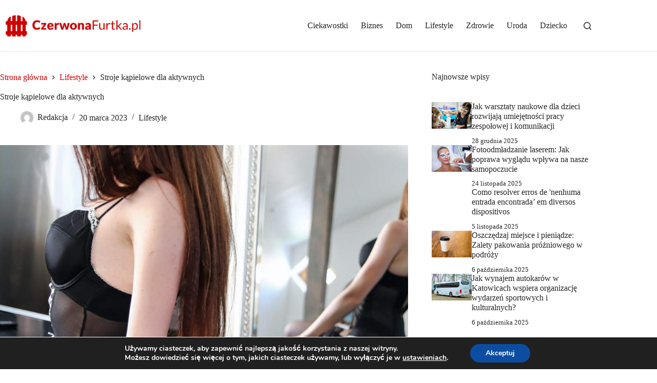

--- FILE ---
content_type: text/html; charset=UTF-8
request_url: https://www.czerwonafurtka.pl/stroje-kapielowe-dla-aktywnych/
body_size: 19344
content:
<!doctype html>
<html lang="pl-PL" prefix="og: https://ogp.me/ns#">
<head>
<meta charset="UTF-8">
<meta name="viewport" content="width=device-width, initial-scale=1, maximum-scale=5, viewport-fit=cover">
<link rel="profile" href="https://gmpg.org/xfn/11">
<style>img:is([sizes="auto" i], [sizes^="auto," i]) { contain-intrinsic-size: 3000px 1500px }</style>
<!-- Optymalizacja wyszukiwarek według Rank Math - https://rankmath.com/ -->
<title>Stroje kąpielowe dla aktywnych - CzerwonaFurtka.pl</title>
<meta name="robots" content="index, follow, max-snippet:-1, max-video-preview:-1, max-image-preview:large"/>
<link rel="canonical" href="https://www.czerwonafurtka.pl/stroje-kapielowe-dla-aktywnych/" />
<meta property="og:locale" content="pl_PL" />
<meta property="og:type" content="article" />
<meta property="og:title" content="Stroje kąpielowe dla aktywnych - CzerwonaFurtka.pl" />
<meta property="og:description" content="Podejście do plażowania jest bardzo różne &#8211; jedni wolą się opalać, inni stawiają na aktywność fizyczną. Zależnie od własnych preferencji wypoczynku trzeba dopasowywać stroje kąpielowe, ponieważ nie każdy z nich będzie odpowiedni dla osób uprawiających sport. Co jest bardzo ważne w tym przypadku? Biustonosz podtrzymujący biust Każda kobieta, która jest aktywna fizycznie wie jak ważny [&hellip;]" />
<meta property="og:url" content="https://www.czerwonafurtka.pl/stroje-kapielowe-dla-aktywnych/" />
<meta property="og:site_name" content="CzerwonaFurtka.pl" />
<meta property="article:section" content="Lifestyle" />
<meta property="og:image" content="https://www.czerwonafurtka.pl/wp-content/uploads/2023/03/ekskluzywna.pl-ekskl-9-.jpg" />
<meta property="og:image:secure_url" content="https://www.czerwonafurtka.pl/wp-content/uploads/2023/03/ekskluzywna.pl-ekskl-9-.jpg" />
<meta property="og:image:width" content="1599" />
<meta property="og:image:height" content="1066" />
<meta property="og:image:alt" content="ekskluzywna.pl ekskl (9) .jpg" />
<meta property="og:image:type" content="image/jpeg" />
<meta property="article:published_time" content="2023-03-20T12:29:37+01:00" />
<meta name="twitter:card" content="summary_large_image" />
<meta name="twitter:title" content="Stroje kąpielowe dla aktywnych - CzerwonaFurtka.pl" />
<meta name="twitter:description" content="Podejście do plażowania jest bardzo różne &#8211; jedni wolą się opalać, inni stawiają na aktywność fizyczną. Zależnie od własnych preferencji wypoczynku trzeba dopasowywać stroje kąpielowe, ponieważ nie każdy z nich będzie odpowiedni dla osób uprawiających sport. Co jest bardzo ważne w tym przypadku? Biustonosz podtrzymujący biust Każda kobieta, która jest aktywna fizycznie wie jak ważny [&hellip;]" />
<meta name="twitter:image" content="https://www.czerwonafurtka.pl/wp-content/uploads/2023/03/ekskluzywna.pl-ekskl-9-.jpg" />
<meta name="twitter:label1" content="Napisane przez" />
<meta name="twitter:data1" content="Redakcja" />
<meta name="twitter:label2" content="Czas czytania" />
<meta name="twitter:data2" content="1 minuta" />
<script type="application/ld+json" class="rank-math-schema">{"@context":"https://schema.org","@graph":[{"@type":"Organization","@id":"https://www.czerwonafurtka.pl/#organization","name":"CzerwonaFurtka.pl","url":"https://www.czerwonafurtka.pl","logo":{"@type":"ImageObject","@id":"https://www.czerwonafurtka.pl/#logo","url":"https://www.czerwonafurtka.pl/wp-content/uploads/2018/02/icon.png","contentUrl":"https://www.czerwonafurtka.pl/wp-content/uploads/2018/02/icon.png","caption":"CzerwonaFurtka.pl","inLanguage":"pl-PL","width":"150","height":"150"}},{"@type":"WebSite","@id":"https://www.czerwonafurtka.pl/#website","url":"https://www.czerwonafurtka.pl","name":"CzerwonaFurtka.pl","publisher":{"@id":"https://www.czerwonafurtka.pl/#organization"},"inLanguage":"pl-PL"},{"@type":"ImageObject","@id":"https://www.czerwonafurtka.pl/wp-content/uploads/2023/03/ekskluzywna.pl-ekskl-9-.jpg","url":"https://www.czerwonafurtka.pl/wp-content/uploads/2023/03/ekskluzywna.pl-ekskl-9-.jpg","width":"1599","height":"1066","caption":"ekskluzywna.pl ekskl (9) .jpg","inLanguage":"pl-PL"},{"@type":"BreadcrumbList","@id":"https://www.czerwonafurtka.pl/stroje-kapielowe-dla-aktywnych/#breadcrumb","itemListElement":[{"@type":"ListItem","position":"1","item":{"@id":"https://www.czerwonafurtka.pl","name":"Strona g\u0142\u00f3wna"}},{"@type":"ListItem","position":"2","item":{"@id":"https://www.czerwonafurtka.pl/stroje-kapielowe-dla-aktywnych/","name":"Stroje k\u0105pielowe dla aktywnych"}}]},{"@type":"WebPage","@id":"https://www.czerwonafurtka.pl/stroje-kapielowe-dla-aktywnych/#webpage","url":"https://www.czerwonafurtka.pl/stroje-kapielowe-dla-aktywnych/","name":"Stroje k\u0105pielowe dla aktywnych - CzerwonaFurtka.pl","datePublished":"2023-03-20T12:29:37+01:00","dateModified":"2023-03-20T12:29:37+01:00","isPartOf":{"@id":"https://www.czerwonafurtka.pl/#website"},"primaryImageOfPage":{"@id":"https://www.czerwonafurtka.pl/wp-content/uploads/2023/03/ekskluzywna.pl-ekskl-9-.jpg"},"inLanguage":"pl-PL","breadcrumb":{"@id":"https://www.czerwonafurtka.pl/stroje-kapielowe-dla-aktywnych/#breadcrumb"}},{"@type":"Person","@id":"https://www.czerwonafurtka.pl/author/redakcja/","name":"Redakcja","url":"https://www.czerwonafurtka.pl/author/redakcja/","image":{"@type":"ImageObject","@id":"https://secure.gravatar.com/avatar/a6cae681e80ca71c1ae2577042786388?s=96&amp;d=mm&amp;r=g","url":"https://secure.gravatar.com/avatar/a6cae681e80ca71c1ae2577042786388?s=96&amp;d=mm&amp;r=g","caption":"Redakcja","inLanguage":"pl-PL"},"worksFor":{"@id":"https://www.czerwonafurtka.pl/#organization"}},{"@type":"BlogPosting","headline":"Stroje k\u0105pielowe dla aktywnych - CzerwonaFurtka.pl","datePublished":"2023-03-20T12:29:37+01:00","dateModified":"2023-03-20T12:29:37+01:00","author":{"@id":"https://www.czerwonafurtka.pl/author/redakcja/","name":"Redakcja"},"publisher":{"@id":"https://www.czerwonafurtka.pl/#organization"},"description":"Podej\u015bcie do pla\u017cowania jest bardzo r\u00f3\u017cne - jedni wol\u0105 si\u0119 opala\u0107, inni stawiaj\u0105 na aktywno\u015b\u0107 fizyczn\u0105. Zale\u017cnie od w\u0142asnych preferencji wypoczynku trzeba dopasowywa\u0107 stroje k\u0105pielowe, poniewa\u017c nie ka\u017cdy z nich b\u0119dzie odpowiedni dla os\u00f3b uprawiaj\u0105cych sport. Co jest bardzo wa\u017cne w tym przypadku?","name":"Stroje k\u0105pielowe dla aktywnych - CzerwonaFurtka.pl","@id":"https://www.czerwonafurtka.pl/stroje-kapielowe-dla-aktywnych/#richSnippet","isPartOf":{"@id":"https://www.czerwonafurtka.pl/stroje-kapielowe-dla-aktywnych/#webpage"},"image":{"@id":"https://www.czerwonafurtka.pl/wp-content/uploads/2023/03/ekskluzywna.pl-ekskl-9-.jpg"},"inLanguage":"pl-PL","mainEntityOfPage":{"@id":"https://www.czerwonafurtka.pl/stroje-kapielowe-dla-aktywnych/#webpage"}}]}</script>
<!-- /Wtyczka Rank Math WordPress SEO -->
<link rel='dns-prefetch' href='//fonts.googleapis.com' />
<link rel="alternate" type="application/rss+xml" title="CzerwonaFurtka.pl &raquo; Kanał z wpisami" href="https://www.czerwonafurtka.pl/feed/" />
<link rel="alternate" type="application/rss+xml" title="CzerwonaFurtka.pl &raquo; Kanał z komentarzami" href="https://www.czerwonafurtka.pl/comments/feed/" />
<link rel='stylesheet' id='blocksy-dynamic-global-css' href='https://www.czerwonafurtka.pl/wp-content/uploads/blocksy/css/global.css?ver=14126' media='all' />
<link rel='stylesheet' id='wp-block-library-css' href='https://www.czerwonafurtka.pl/wp-includes/css/dist/block-library/style.min.css?ver=6.7.4' media='all' />
<style id='global-styles-inline-css'>
:root{--wp--preset--aspect-ratio--square: 1;--wp--preset--aspect-ratio--4-3: 4/3;--wp--preset--aspect-ratio--3-4: 3/4;--wp--preset--aspect-ratio--3-2: 3/2;--wp--preset--aspect-ratio--2-3: 2/3;--wp--preset--aspect-ratio--16-9: 16/9;--wp--preset--aspect-ratio--9-16: 9/16;--wp--preset--color--black: #000000;--wp--preset--color--cyan-bluish-gray: #abb8c3;--wp--preset--color--white: #ffffff;--wp--preset--color--pale-pink: #f78da7;--wp--preset--color--vivid-red: #cf2e2e;--wp--preset--color--luminous-vivid-orange: #ff6900;--wp--preset--color--luminous-vivid-amber: #fcb900;--wp--preset--color--light-green-cyan: #7bdcb5;--wp--preset--color--vivid-green-cyan: #00d084;--wp--preset--color--pale-cyan-blue: #8ed1fc;--wp--preset--color--vivid-cyan-blue: #0693e3;--wp--preset--color--vivid-purple: #9b51e0;--wp--preset--color--palette-color-1: var(--theme-palette-color-1, #CC0000);--wp--preset--color--palette-color-2: var(--theme-palette-color-2, #262626);--wp--preset--color--palette-color-3: var(--theme-palette-color-3, #262626);--wp--preset--color--palette-color-4: var(--theme-palette-color-4, #262626);--wp--preset--color--palette-color-5: var(--theme-palette-color-5, #e1e8ed);--wp--preset--color--palette-color-6: var(--theme-palette-color-6, #f2f5f7);--wp--preset--color--palette-color-7: var(--theme-palette-color-7, #FAFBFC);--wp--preset--color--palette-color-8: var(--theme-palette-color-8, #ffffff);--wp--preset--gradient--vivid-cyan-blue-to-vivid-purple: linear-gradient(135deg,rgba(6,147,227,1) 0%,rgb(155,81,224) 100%);--wp--preset--gradient--light-green-cyan-to-vivid-green-cyan: linear-gradient(135deg,rgb(122,220,180) 0%,rgb(0,208,130) 100%);--wp--preset--gradient--luminous-vivid-amber-to-luminous-vivid-orange: linear-gradient(135deg,rgba(252,185,0,1) 0%,rgba(255,105,0,1) 100%);--wp--preset--gradient--luminous-vivid-orange-to-vivid-red: linear-gradient(135deg,rgba(255,105,0,1) 0%,rgb(207,46,46) 100%);--wp--preset--gradient--very-light-gray-to-cyan-bluish-gray: linear-gradient(135deg,rgb(238,238,238) 0%,rgb(169,184,195) 100%);--wp--preset--gradient--cool-to-warm-spectrum: linear-gradient(135deg,rgb(74,234,220) 0%,rgb(151,120,209) 20%,rgb(207,42,186) 40%,rgb(238,44,130) 60%,rgb(251,105,98) 80%,rgb(254,248,76) 100%);--wp--preset--gradient--blush-light-purple: linear-gradient(135deg,rgb(255,206,236) 0%,rgb(152,150,240) 100%);--wp--preset--gradient--blush-bordeaux: linear-gradient(135deg,rgb(254,205,165) 0%,rgb(254,45,45) 50%,rgb(107,0,62) 100%);--wp--preset--gradient--luminous-dusk: linear-gradient(135deg,rgb(255,203,112) 0%,rgb(199,81,192) 50%,rgb(65,88,208) 100%);--wp--preset--gradient--pale-ocean: linear-gradient(135deg,rgb(255,245,203) 0%,rgb(182,227,212) 50%,rgb(51,167,181) 100%);--wp--preset--gradient--electric-grass: linear-gradient(135deg,rgb(202,248,128) 0%,rgb(113,206,126) 100%);--wp--preset--gradient--midnight: linear-gradient(135deg,rgb(2,3,129) 0%,rgb(40,116,252) 100%);--wp--preset--gradient--juicy-peach: linear-gradient(to right, #ffecd2 0%, #fcb69f 100%);--wp--preset--gradient--young-passion: linear-gradient(to right, #ff8177 0%, #ff867a 0%, #ff8c7f 21%, #f99185 52%, #cf556c 78%, #b12a5b 100%);--wp--preset--gradient--true-sunset: linear-gradient(to right, #fa709a 0%, #fee140 100%);--wp--preset--gradient--morpheus-den: linear-gradient(to top, #30cfd0 0%, #330867 100%);--wp--preset--gradient--plum-plate: linear-gradient(135deg, #667eea 0%, #764ba2 100%);--wp--preset--gradient--aqua-splash: linear-gradient(15deg, #13547a 0%, #80d0c7 100%);--wp--preset--gradient--love-kiss: linear-gradient(to top, #ff0844 0%, #ffb199 100%);--wp--preset--gradient--new-retrowave: linear-gradient(to top, #3b41c5 0%, #a981bb 49%, #ffc8a9 100%);--wp--preset--gradient--plum-bath: linear-gradient(to top, #cc208e 0%, #6713d2 100%);--wp--preset--gradient--high-flight: linear-gradient(to right, #0acffe 0%, #495aff 100%);--wp--preset--gradient--teen-party: linear-gradient(-225deg, #FF057C 0%, #8D0B93 50%, #321575 100%);--wp--preset--gradient--fabled-sunset: linear-gradient(-225deg, #231557 0%, #44107A 29%, #FF1361 67%, #FFF800 100%);--wp--preset--gradient--arielle-smile: radial-gradient(circle 248px at center, #16d9e3 0%, #30c7ec 47%, #46aef7 100%);--wp--preset--gradient--itmeo-branding: linear-gradient(180deg, #2af598 0%, #009efd 100%);--wp--preset--gradient--deep-blue: linear-gradient(to right, #6a11cb 0%, #2575fc 100%);--wp--preset--gradient--strong-bliss: linear-gradient(to right, #f78ca0 0%, #f9748f 19%, #fd868c 60%, #fe9a8b 100%);--wp--preset--gradient--sweet-period: linear-gradient(to top, #3f51b1 0%, #5a55ae 13%, #7b5fac 25%, #8f6aae 38%, #a86aa4 50%, #cc6b8e 62%, #f18271 75%, #f3a469 87%, #f7c978 100%);--wp--preset--gradient--purple-division: linear-gradient(to top, #7028e4 0%, #e5b2ca 100%);--wp--preset--gradient--cold-evening: linear-gradient(to top, #0c3483 0%, #a2b6df 100%, #6b8cce 100%, #a2b6df 100%);--wp--preset--gradient--mountain-rock: linear-gradient(to right, #868f96 0%, #596164 100%);--wp--preset--gradient--desert-hump: linear-gradient(to top, #c79081 0%, #dfa579 100%);--wp--preset--gradient--ethernal-constance: linear-gradient(to top, #09203f 0%, #537895 100%);--wp--preset--gradient--happy-memories: linear-gradient(-60deg, #ff5858 0%, #f09819 100%);--wp--preset--gradient--grown-early: linear-gradient(to top, #0ba360 0%, #3cba92 100%);--wp--preset--gradient--morning-salad: linear-gradient(-225deg, #B7F8DB 0%, #50A7C2 100%);--wp--preset--gradient--night-call: linear-gradient(-225deg, #AC32E4 0%, #7918F2 48%, #4801FF 100%);--wp--preset--gradient--mind-crawl: linear-gradient(-225deg, #473B7B 0%, #3584A7 51%, #30D2BE 100%);--wp--preset--gradient--angel-care: linear-gradient(-225deg, #FFE29F 0%, #FFA99F 48%, #FF719A 100%);--wp--preset--gradient--juicy-cake: linear-gradient(to top, #e14fad 0%, #f9d423 100%);--wp--preset--gradient--rich-metal: linear-gradient(to right, #d7d2cc 0%, #304352 100%);--wp--preset--gradient--mole-hall: linear-gradient(-20deg, #616161 0%, #9bc5c3 100%);--wp--preset--gradient--cloudy-knoxville: linear-gradient(120deg, #fdfbfb 0%, #ebedee 100%);--wp--preset--gradient--soft-grass: linear-gradient(to top, #c1dfc4 0%, #deecdd 100%);--wp--preset--gradient--saint-petersburg: linear-gradient(135deg, #f5f7fa 0%, #c3cfe2 100%);--wp--preset--gradient--everlasting-sky: linear-gradient(135deg, #fdfcfb 0%, #e2d1c3 100%);--wp--preset--gradient--kind-steel: linear-gradient(-20deg, #e9defa 0%, #fbfcdb 100%);--wp--preset--gradient--over-sun: linear-gradient(60deg, #abecd6 0%, #fbed96 100%);--wp--preset--gradient--premium-white: linear-gradient(to top, #d5d4d0 0%, #d5d4d0 1%, #eeeeec 31%, #efeeec 75%, #e9e9e7 100%);--wp--preset--gradient--clean-mirror: linear-gradient(45deg, #93a5cf 0%, #e4efe9 100%);--wp--preset--gradient--wild-apple: linear-gradient(to top, #d299c2 0%, #fef9d7 100%);--wp--preset--gradient--snow-again: linear-gradient(to top, #e6e9f0 0%, #eef1f5 100%);--wp--preset--gradient--confident-cloud: linear-gradient(to top, #dad4ec 0%, #dad4ec 1%, #f3e7e9 100%);--wp--preset--gradient--glass-water: linear-gradient(to top, #dfe9f3 0%, white 100%);--wp--preset--gradient--perfect-white: linear-gradient(-225deg, #E3FDF5 0%, #FFE6FA 100%);--wp--preset--font-size--small: 13px;--wp--preset--font-size--medium: 20px;--wp--preset--font-size--large: clamp(22px, 1.375rem + ((1vw - 3.2px) * 0.625), 30px);--wp--preset--font-size--x-large: clamp(30px, 1.875rem + ((1vw - 3.2px) * 1.563), 50px);--wp--preset--font-size--xx-large: clamp(45px, 2.813rem + ((1vw - 3.2px) * 2.734), 80px);--wp--preset--spacing--20: 0.44rem;--wp--preset--spacing--30: 0.67rem;--wp--preset--spacing--40: 1rem;--wp--preset--spacing--50: 1.5rem;--wp--preset--spacing--60: 2.25rem;--wp--preset--spacing--70: 3.38rem;--wp--preset--spacing--80: 5.06rem;--wp--preset--shadow--natural: 6px 6px 9px rgba(0, 0, 0, 0.2);--wp--preset--shadow--deep: 12px 12px 50px rgba(0, 0, 0, 0.4);--wp--preset--shadow--sharp: 6px 6px 0px rgba(0, 0, 0, 0.2);--wp--preset--shadow--outlined: 6px 6px 0px -3px rgba(255, 255, 255, 1), 6px 6px rgba(0, 0, 0, 1);--wp--preset--shadow--crisp: 6px 6px 0px rgba(0, 0, 0, 1);}:root { --wp--style--global--content-size: var(--theme-block-max-width);--wp--style--global--wide-size: var(--theme-block-wide-max-width); }:where(body) { margin: 0; }.wp-site-blocks > .alignleft { float: left; margin-right: 2em; }.wp-site-blocks > .alignright { float: right; margin-left: 2em; }.wp-site-blocks > .aligncenter { justify-content: center; margin-left: auto; margin-right: auto; }:where(.wp-site-blocks) > * { margin-block-start: var(--theme-content-spacing); margin-block-end: 0; }:where(.wp-site-blocks) > :first-child { margin-block-start: 0; }:where(.wp-site-blocks) > :last-child { margin-block-end: 0; }:root { --wp--style--block-gap: var(--theme-content-spacing); }:root :where(.is-layout-flow) > :first-child{margin-block-start: 0;}:root :where(.is-layout-flow) > :last-child{margin-block-end: 0;}:root :where(.is-layout-flow) > *{margin-block-start: var(--theme-content-spacing);margin-block-end: 0;}:root :where(.is-layout-constrained) > :first-child{margin-block-start: 0;}:root :where(.is-layout-constrained) > :last-child{margin-block-end: 0;}:root :where(.is-layout-constrained) > *{margin-block-start: var(--theme-content-spacing);margin-block-end: 0;}:root :where(.is-layout-flex){gap: var(--theme-content-spacing);}:root :where(.is-layout-grid){gap: var(--theme-content-spacing);}.is-layout-flow > .alignleft{float: left;margin-inline-start: 0;margin-inline-end: 2em;}.is-layout-flow > .alignright{float: right;margin-inline-start: 2em;margin-inline-end: 0;}.is-layout-flow > .aligncenter{margin-left: auto !important;margin-right: auto !important;}.is-layout-constrained > .alignleft{float: left;margin-inline-start: 0;margin-inline-end: 2em;}.is-layout-constrained > .alignright{float: right;margin-inline-start: 2em;margin-inline-end: 0;}.is-layout-constrained > .aligncenter{margin-left: auto !important;margin-right: auto !important;}.is-layout-constrained > :where(:not(.alignleft):not(.alignright):not(.alignfull)){max-width: var(--wp--style--global--content-size);margin-left: auto !important;margin-right: auto !important;}.is-layout-constrained > .alignwide{max-width: var(--wp--style--global--wide-size);}body .is-layout-flex{display: flex;}.is-layout-flex{flex-wrap: wrap;align-items: center;}.is-layout-flex > :is(*, div){margin: 0;}body .is-layout-grid{display: grid;}.is-layout-grid > :is(*, div){margin: 0;}body{padding-top: 0px;padding-right: 0px;padding-bottom: 0px;padding-left: 0px;}.has-black-color{color: var(--wp--preset--color--black) !important;}.has-cyan-bluish-gray-color{color: var(--wp--preset--color--cyan-bluish-gray) !important;}.has-white-color{color: var(--wp--preset--color--white) !important;}.has-pale-pink-color{color: var(--wp--preset--color--pale-pink) !important;}.has-vivid-red-color{color: var(--wp--preset--color--vivid-red) !important;}.has-luminous-vivid-orange-color{color: var(--wp--preset--color--luminous-vivid-orange) !important;}.has-luminous-vivid-amber-color{color: var(--wp--preset--color--luminous-vivid-amber) !important;}.has-light-green-cyan-color{color: var(--wp--preset--color--light-green-cyan) !important;}.has-vivid-green-cyan-color{color: var(--wp--preset--color--vivid-green-cyan) !important;}.has-pale-cyan-blue-color{color: var(--wp--preset--color--pale-cyan-blue) !important;}.has-vivid-cyan-blue-color{color: var(--wp--preset--color--vivid-cyan-blue) !important;}.has-vivid-purple-color{color: var(--wp--preset--color--vivid-purple) !important;}.has-palette-color-1-color{color: var(--wp--preset--color--palette-color-1) !important;}.has-palette-color-2-color{color: var(--wp--preset--color--palette-color-2) !important;}.has-palette-color-3-color{color: var(--wp--preset--color--palette-color-3) !important;}.has-palette-color-4-color{color: var(--wp--preset--color--palette-color-4) !important;}.has-palette-color-5-color{color: var(--wp--preset--color--palette-color-5) !important;}.has-palette-color-6-color{color: var(--wp--preset--color--palette-color-6) !important;}.has-palette-color-7-color{color: var(--wp--preset--color--palette-color-7) !important;}.has-palette-color-8-color{color: var(--wp--preset--color--palette-color-8) !important;}.has-black-background-color{background-color: var(--wp--preset--color--black) !important;}.has-cyan-bluish-gray-background-color{background-color: var(--wp--preset--color--cyan-bluish-gray) !important;}.has-white-background-color{background-color: var(--wp--preset--color--white) !important;}.has-pale-pink-background-color{background-color: var(--wp--preset--color--pale-pink) !important;}.has-vivid-red-background-color{background-color: var(--wp--preset--color--vivid-red) !important;}.has-luminous-vivid-orange-background-color{background-color: var(--wp--preset--color--luminous-vivid-orange) !important;}.has-luminous-vivid-amber-background-color{background-color: var(--wp--preset--color--luminous-vivid-amber) !important;}.has-light-green-cyan-background-color{background-color: var(--wp--preset--color--light-green-cyan) !important;}.has-vivid-green-cyan-background-color{background-color: var(--wp--preset--color--vivid-green-cyan) !important;}.has-pale-cyan-blue-background-color{background-color: var(--wp--preset--color--pale-cyan-blue) !important;}.has-vivid-cyan-blue-background-color{background-color: var(--wp--preset--color--vivid-cyan-blue) !important;}.has-vivid-purple-background-color{background-color: var(--wp--preset--color--vivid-purple) !important;}.has-palette-color-1-background-color{background-color: var(--wp--preset--color--palette-color-1) !important;}.has-palette-color-2-background-color{background-color: var(--wp--preset--color--palette-color-2) !important;}.has-palette-color-3-background-color{background-color: var(--wp--preset--color--palette-color-3) !important;}.has-palette-color-4-background-color{background-color: var(--wp--preset--color--palette-color-4) !important;}.has-palette-color-5-background-color{background-color: var(--wp--preset--color--palette-color-5) !important;}.has-palette-color-6-background-color{background-color: var(--wp--preset--color--palette-color-6) !important;}.has-palette-color-7-background-color{background-color: var(--wp--preset--color--palette-color-7) !important;}.has-palette-color-8-background-color{background-color: var(--wp--preset--color--palette-color-8) !important;}.has-black-border-color{border-color: var(--wp--preset--color--black) !important;}.has-cyan-bluish-gray-border-color{border-color: var(--wp--preset--color--cyan-bluish-gray) !important;}.has-white-border-color{border-color: var(--wp--preset--color--white) !important;}.has-pale-pink-border-color{border-color: var(--wp--preset--color--pale-pink) !important;}.has-vivid-red-border-color{border-color: var(--wp--preset--color--vivid-red) !important;}.has-luminous-vivid-orange-border-color{border-color: var(--wp--preset--color--luminous-vivid-orange) !important;}.has-luminous-vivid-amber-border-color{border-color: var(--wp--preset--color--luminous-vivid-amber) !important;}.has-light-green-cyan-border-color{border-color: var(--wp--preset--color--light-green-cyan) !important;}.has-vivid-green-cyan-border-color{border-color: var(--wp--preset--color--vivid-green-cyan) !important;}.has-pale-cyan-blue-border-color{border-color: var(--wp--preset--color--pale-cyan-blue) !important;}.has-vivid-cyan-blue-border-color{border-color: var(--wp--preset--color--vivid-cyan-blue) !important;}.has-vivid-purple-border-color{border-color: var(--wp--preset--color--vivid-purple) !important;}.has-palette-color-1-border-color{border-color: var(--wp--preset--color--palette-color-1) !important;}.has-palette-color-2-border-color{border-color: var(--wp--preset--color--palette-color-2) !important;}.has-palette-color-3-border-color{border-color: var(--wp--preset--color--palette-color-3) !important;}.has-palette-color-4-border-color{border-color: var(--wp--preset--color--palette-color-4) !important;}.has-palette-color-5-border-color{border-color: var(--wp--preset--color--palette-color-5) !important;}.has-palette-color-6-border-color{border-color: var(--wp--preset--color--palette-color-6) !important;}.has-palette-color-7-border-color{border-color: var(--wp--preset--color--palette-color-7) !important;}.has-palette-color-8-border-color{border-color: var(--wp--preset--color--palette-color-8) !important;}.has-vivid-cyan-blue-to-vivid-purple-gradient-background{background: var(--wp--preset--gradient--vivid-cyan-blue-to-vivid-purple) !important;}.has-light-green-cyan-to-vivid-green-cyan-gradient-background{background: var(--wp--preset--gradient--light-green-cyan-to-vivid-green-cyan) !important;}.has-luminous-vivid-amber-to-luminous-vivid-orange-gradient-background{background: var(--wp--preset--gradient--luminous-vivid-amber-to-luminous-vivid-orange) !important;}.has-luminous-vivid-orange-to-vivid-red-gradient-background{background: var(--wp--preset--gradient--luminous-vivid-orange-to-vivid-red) !important;}.has-very-light-gray-to-cyan-bluish-gray-gradient-background{background: var(--wp--preset--gradient--very-light-gray-to-cyan-bluish-gray) !important;}.has-cool-to-warm-spectrum-gradient-background{background: var(--wp--preset--gradient--cool-to-warm-spectrum) !important;}.has-blush-light-purple-gradient-background{background: var(--wp--preset--gradient--blush-light-purple) !important;}.has-blush-bordeaux-gradient-background{background: var(--wp--preset--gradient--blush-bordeaux) !important;}.has-luminous-dusk-gradient-background{background: var(--wp--preset--gradient--luminous-dusk) !important;}.has-pale-ocean-gradient-background{background: var(--wp--preset--gradient--pale-ocean) !important;}.has-electric-grass-gradient-background{background: var(--wp--preset--gradient--electric-grass) !important;}.has-midnight-gradient-background{background: var(--wp--preset--gradient--midnight) !important;}.has-juicy-peach-gradient-background{background: var(--wp--preset--gradient--juicy-peach) !important;}.has-young-passion-gradient-background{background: var(--wp--preset--gradient--young-passion) !important;}.has-true-sunset-gradient-background{background: var(--wp--preset--gradient--true-sunset) !important;}.has-morpheus-den-gradient-background{background: var(--wp--preset--gradient--morpheus-den) !important;}.has-plum-plate-gradient-background{background: var(--wp--preset--gradient--plum-plate) !important;}.has-aqua-splash-gradient-background{background: var(--wp--preset--gradient--aqua-splash) !important;}.has-love-kiss-gradient-background{background: var(--wp--preset--gradient--love-kiss) !important;}.has-new-retrowave-gradient-background{background: var(--wp--preset--gradient--new-retrowave) !important;}.has-plum-bath-gradient-background{background: var(--wp--preset--gradient--plum-bath) !important;}.has-high-flight-gradient-background{background: var(--wp--preset--gradient--high-flight) !important;}.has-teen-party-gradient-background{background: var(--wp--preset--gradient--teen-party) !important;}.has-fabled-sunset-gradient-background{background: var(--wp--preset--gradient--fabled-sunset) !important;}.has-arielle-smile-gradient-background{background: var(--wp--preset--gradient--arielle-smile) !important;}.has-itmeo-branding-gradient-background{background: var(--wp--preset--gradient--itmeo-branding) !important;}.has-deep-blue-gradient-background{background: var(--wp--preset--gradient--deep-blue) !important;}.has-strong-bliss-gradient-background{background: var(--wp--preset--gradient--strong-bliss) !important;}.has-sweet-period-gradient-background{background: var(--wp--preset--gradient--sweet-period) !important;}.has-purple-division-gradient-background{background: var(--wp--preset--gradient--purple-division) !important;}.has-cold-evening-gradient-background{background: var(--wp--preset--gradient--cold-evening) !important;}.has-mountain-rock-gradient-background{background: var(--wp--preset--gradient--mountain-rock) !important;}.has-desert-hump-gradient-background{background: var(--wp--preset--gradient--desert-hump) !important;}.has-ethernal-constance-gradient-background{background: var(--wp--preset--gradient--ethernal-constance) !important;}.has-happy-memories-gradient-background{background: var(--wp--preset--gradient--happy-memories) !important;}.has-grown-early-gradient-background{background: var(--wp--preset--gradient--grown-early) !important;}.has-morning-salad-gradient-background{background: var(--wp--preset--gradient--morning-salad) !important;}.has-night-call-gradient-background{background: var(--wp--preset--gradient--night-call) !important;}.has-mind-crawl-gradient-background{background: var(--wp--preset--gradient--mind-crawl) !important;}.has-angel-care-gradient-background{background: var(--wp--preset--gradient--angel-care) !important;}.has-juicy-cake-gradient-background{background: var(--wp--preset--gradient--juicy-cake) !important;}.has-rich-metal-gradient-background{background: var(--wp--preset--gradient--rich-metal) !important;}.has-mole-hall-gradient-background{background: var(--wp--preset--gradient--mole-hall) !important;}.has-cloudy-knoxville-gradient-background{background: var(--wp--preset--gradient--cloudy-knoxville) !important;}.has-soft-grass-gradient-background{background: var(--wp--preset--gradient--soft-grass) !important;}.has-saint-petersburg-gradient-background{background: var(--wp--preset--gradient--saint-petersburg) !important;}.has-everlasting-sky-gradient-background{background: var(--wp--preset--gradient--everlasting-sky) !important;}.has-kind-steel-gradient-background{background: var(--wp--preset--gradient--kind-steel) !important;}.has-over-sun-gradient-background{background: var(--wp--preset--gradient--over-sun) !important;}.has-premium-white-gradient-background{background: var(--wp--preset--gradient--premium-white) !important;}.has-clean-mirror-gradient-background{background: var(--wp--preset--gradient--clean-mirror) !important;}.has-wild-apple-gradient-background{background: var(--wp--preset--gradient--wild-apple) !important;}.has-snow-again-gradient-background{background: var(--wp--preset--gradient--snow-again) !important;}.has-confident-cloud-gradient-background{background: var(--wp--preset--gradient--confident-cloud) !important;}.has-glass-water-gradient-background{background: var(--wp--preset--gradient--glass-water) !important;}.has-perfect-white-gradient-background{background: var(--wp--preset--gradient--perfect-white) !important;}.has-small-font-size{font-size: var(--wp--preset--font-size--small) !important;}.has-medium-font-size{font-size: var(--wp--preset--font-size--medium) !important;}.has-large-font-size{font-size: var(--wp--preset--font-size--large) !important;}.has-x-large-font-size{font-size: var(--wp--preset--font-size--x-large) !important;}.has-xx-large-font-size{font-size: var(--wp--preset--font-size--xx-large) !important;}
:root :where(.wp-block-pullquote){font-size: clamp(0.984em, 0.984rem + ((1vw - 0.2em) * 0.645), 1.5em);line-height: 1.6;}
</style>
<style id='wpxpo-global-style-inline-css'>
:root {
--preset-color1: #037fff;
--preset-color2: #026fe0;
--preset-color3: #071323;
--preset-color4: #132133;
--preset-color5: #34495e;
--preset-color6: #787676;
--preset-color7: #f0f2f3;
--preset-color8: #f8f9fa;
--preset-color9: #ffffff;
}{}
</style>
<style id='ultp-preset-colors-style-inline-css'>
:root { --postx_preset_Base_1_color: #f4f4ff; --postx_preset_Base_2_color: #dddff8; --postx_preset_Base_3_color: #B4B4D6; --postx_preset_Primary_color: #3323f0; --postx_preset_Secondary_color: #4a5fff; --postx_preset_Tertiary_color: #FFFFFF; --postx_preset_Contrast_3_color: #545472; --postx_preset_Contrast_2_color: #262657; --postx_preset_Contrast_1_color: #10102e; --postx_preset_Over_Primary_color: #ffffff;  }
</style>
<style id='ultp-preset-gradient-style-inline-css'>
:root { --postx_preset_Primary_to_Secondary_to_Right_gradient: linear-gradient(90deg, var(--postx_preset_Primary_color) 0%, var(--postx_preset_Secondary_color) 100%); --postx_preset_Primary_to_Secondary_to_Bottom_gradient: linear-gradient(180deg, var(--postx_preset_Primary_color) 0%, var(--postx_preset_Secondary_color) 100%); --postx_preset_Secondary_to_Primary_to_Right_gradient: linear-gradient(90deg, var(--postx_preset_Secondary_color) 0%, var(--postx_preset_Primary_color) 100%); --postx_preset_Secondary_to_Primary_to_Bottom_gradient: linear-gradient(180deg, var(--postx_preset_Secondary_color) 0%, var(--postx_preset_Primary_color) 100%); --postx_preset_Cold_Evening_gradient: linear-gradient(0deg, rgb(12, 52, 131) 0%, rgb(162, 182, 223) 100%, rgb(107, 140, 206) 100%, rgb(162, 182, 223) 100%); --postx_preset_Purple_Division_gradient: linear-gradient(0deg, rgb(112, 40, 228) 0%, rgb(229, 178, 202) 100%); --postx_preset_Over_Sun_gradient: linear-gradient(60deg, rgb(171, 236, 214) 0%, rgb(251, 237, 150) 100%); --postx_preset_Morning_Salad_gradient: linear-gradient(-255deg, rgb(183, 248, 219) 0%, rgb(80, 167, 194) 100%); --postx_preset_Fabled_Sunset_gradient: linear-gradient(-270deg, rgb(35, 21, 87) 0%, rgb(68, 16, 122) 29%, rgb(255, 19, 97) 67%, rgb(255, 248, 0) 100%);  }
</style>
<style id='ultp-preset-typo-style-inline-css'>
:root { --postx_preset_Heading_typo_font_family: Helvetica; --postx_preset_Heading_typo_font_family_type: sans-serif; --postx_preset_Heading_typo_font_weight: 600; --postx_preset_Heading_typo_text_transform: capitalize; --postx_preset_Body_and_Others_typo_font_family: Helvetica; --postx_preset_Body_and_Others_typo_font_family_type: sans-serif; --postx_preset_Body_and_Others_typo_font_weight: 400; --postx_preset_Body_and_Others_typo_text_transform: lowercase; --postx_preset_body_typo_font_size_lg: 16px; --postx_preset_paragraph_1_typo_font_size_lg: 12px; --postx_preset_paragraph_2_typo_font_size_lg: 12px; --postx_preset_paragraph_3_typo_font_size_lg: 12px; --postx_preset_heading_h1_typo_font_size_lg: 42px; --postx_preset_heading_h2_typo_font_size_lg: 36px; --postx_preset_heading_h3_typo_font_size_lg: 30px; --postx_preset_heading_h4_typo_font_size_lg: 24px; --postx_preset_heading_h5_typo_font_size_lg: 20px; --postx_preset_heading_h6_typo_font_size_lg: 16px; }
</style>
<link rel='stylesheet' id='ct-main-styles-css' href='https://www.czerwonafurtka.pl/wp-content/themes/blocksy/static/bundle/main.min.css?ver=2.0.93' media='all' />
<link rel='stylesheet' id='ct-admin-frontend-styles-css' href='https://www.czerwonafurtka.pl/wp-content/themes/blocksy/static/bundle/admin-frontend.min.css?ver=2.0.93' media='all' />
<link rel='stylesheet' id='chld_thm_cfg_child-css' href='https://www.czerwonafurtka.pl/wp-content/themes/blocksy-child/style.css?ver=6.7.4' media='all' />
<link rel='stylesheet' id='blocksy-fonts-font-source-google-css' href='https://fonts.googleapis.com/css2?family=Lato:wght@400;500;600;700&#038;display=swap' media='all' />
<link rel='stylesheet' id='ct-page-title-styles-css' href='https://www.czerwonafurtka.pl/wp-content/themes/blocksy/static/bundle/page-title.min.css?ver=2.0.93' media='all' />
<link rel='stylesheet' id='ct-sidebar-styles-css' href='https://www.czerwonafurtka.pl/wp-content/themes/blocksy/static/bundle/sidebar.min.css?ver=2.0.93' media='all' />
<link rel='stylesheet' id='ct-share-box-styles-css' href='https://www.czerwonafurtka.pl/wp-content/themes/blocksy/static/bundle/share-box.min.css?ver=2.0.93' media='all' />
<link rel='stylesheet' id='ct-author-box-styles-css' href='https://www.czerwonafurtka.pl/wp-content/themes/blocksy/static/bundle/author-box.min.css?ver=2.0.93' media='all' />
<link rel='stylesheet' id='ct-wpforms-styles-css' href='https://www.czerwonafurtka.pl/wp-content/themes/blocksy/static/bundle/wpforms.min.css?ver=2.0.93' media='all' />
<style id='akismet-widget-style-inline-css'>
.a-stats {
--akismet-color-mid-green: #357b49;
--akismet-color-white: #fff;
--akismet-color-light-grey: #f6f7f7;
max-width: 350px;
width: auto;
}
.a-stats * {
all: unset;
box-sizing: border-box;
}
.a-stats strong {
font-weight: 600;
}
.a-stats a.a-stats__link,
.a-stats a.a-stats__link:visited,
.a-stats a.a-stats__link:active {
background: var(--akismet-color-mid-green);
border: none;
box-shadow: none;
border-radius: 8px;
color: var(--akismet-color-white);
cursor: pointer;
display: block;
font-family: -apple-system, BlinkMacSystemFont, 'Segoe UI', 'Roboto', 'Oxygen-Sans', 'Ubuntu', 'Cantarell', 'Helvetica Neue', sans-serif;
font-weight: 500;
padding: 12px;
text-align: center;
text-decoration: none;
transition: all 0.2s ease;
}
/* Extra specificity to deal with TwentyTwentyOne focus style */
.widget .a-stats a.a-stats__link:focus {
background: var(--akismet-color-mid-green);
color: var(--akismet-color-white);
text-decoration: none;
}
.a-stats a.a-stats__link:hover {
filter: brightness(110%);
box-shadow: 0 4px 12px rgba(0, 0, 0, 0.06), 0 0 2px rgba(0, 0, 0, 0.16);
}
.a-stats .count {
color: var(--akismet-color-white);
display: block;
font-size: 1.5em;
line-height: 1.4;
padding: 0 13px;
white-space: nowrap;
}
</style>
<link rel='stylesheet' id='moove_gdpr_frontend-css' href='https://www.czerwonafurtka.pl/wp-content/plugins/gdpr-cookie-compliance/dist/styles/gdpr-main.css?ver=4.16.1' media='all' />
<style id='moove_gdpr_frontend-inline-css'>
#moove_gdpr_cookie_modal,#moove_gdpr_cookie_info_bar,.gdpr_cookie_settings_shortcode_content{font-family:Nunito,sans-serif}#moove_gdpr_save_popup_settings_button{background-color:#373737;color:#fff}#moove_gdpr_save_popup_settings_button:hover{background-color:#000}#moove_gdpr_cookie_info_bar .moove-gdpr-info-bar-container .moove-gdpr-info-bar-content a.mgbutton,#moove_gdpr_cookie_info_bar .moove-gdpr-info-bar-container .moove-gdpr-info-bar-content button.mgbutton{background-color:#0C4DA2}#moove_gdpr_cookie_modal .moove-gdpr-modal-content .moove-gdpr-modal-footer-content .moove-gdpr-button-holder a.mgbutton,#moove_gdpr_cookie_modal .moove-gdpr-modal-content .moove-gdpr-modal-footer-content .moove-gdpr-button-holder button.mgbutton,.gdpr_cookie_settings_shortcode_content .gdpr-shr-button.button-green{background-color:#0C4DA2;border-color:#0C4DA2}#moove_gdpr_cookie_modal .moove-gdpr-modal-content .moove-gdpr-modal-footer-content .moove-gdpr-button-holder a.mgbutton:hover,#moove_gdpr_cookie_modal .moove-gdpr-modal-content .moove-gdpr-modal-footer-content .moove-gdpr-button-holder button.mgbutton:hover,.gdpr_cookie_settings_shortcode_content .gdpr-shr-button.button-green:hover{background-color:#fff;color:#0C4DA2}#moove_gdpr_cookie_modal .moove-gdpr-modal-content .moove-gdpr-modal-close i,#moove_gdpr_cookie_modal .moove-gdpr-modal-content .moove-gdpr-modal-close span.gdpr-icon{background-color:#0C4DA2;border:1px solid #0C4DA2}#moove_gdpr_cookie_info_bar span.change-settings-button.focus-g,#moove_gdpr_cookie_info_bar span.change-settings-button:focus,#moove_gdpr_cookie_info_bar button.change-settings-button.focus-g,#moove_gdpr_cookie_info_bar button.change-settings-button:focus{-webkit-box-shadow:0 0 1px 3px #0C4DA2;-moz-box-shadow:0 0 1px 3px #0C4DA2;box-shadow:0 0 1px 3px #0C4DA2}#moove_gdpr_cookie_modal .moove-gdpr-modal-content .moove-gdpr-modal-close i:hover,#moove_gdpr_cookie_modal .moove-gdpr-modal-content .moove-gdpr-modal-close span.gdpr-icon:hover,#moove_gdpr_cookie_info_bar span[data-href]>u.change-settings-button{color:#0C4DA2}#moove_gdpr_cookie_modal .moove-gdpr-modal-content .moove-gdpr-modal-left-content #moove-gdpr-menu li.menu-item-selected a span.gdpr-icon,#moove_gdpr_cookie_modal .moove-gdpr-modal-content .moove-gdpr-modal-left-content #moove-gdpr-menu li.menu-item-selected button span.gdpr-icon{color:inherit}#moove_gdpr_cookie_modal .moove-gdpr-modal-content .moove-gdpr-modal-left-content #moove-gdpr-menu li a span.gdpr-icon,#moove_gdpr_cookie_modal .moove-gdpr-modal-content .moove-gdpr-modal-left-content #moove-gdpr-menu li button span.gdpr-icon{color:inherit}#moove_gdpr_cookie_modal .gdpr-acc-link{line-height:0;font-size:0;color:transparent;position:absolute}#moove_gdpr_cookie_modal .moove-gdpr-modal-content .moove-gdpr-modal-close:hover i,#moove_gdpr_cookie_modal .moove-gdpr-modal-content .moove-gdpr-modal-left-content #moove-gdpr-menu li a,#moove_gdpr_cookie_modal .moove-gdpr-modal-content .moove-gdpr-modal-left-content #moove-gdpr-menu li button,#moove_gdpr_cookie_modal .moove-gdpr-modal-content .moove-gdpr-modal-left-content #moove-gdpr-menu li button i,#moove_gdpr_cookie_modal .moove-gdpr-modal-content .moove-gdpr-modal-left-content #moove-gdpr-menu li a i,#moove_gdpr_cookie_modal .moove-gdpr-modal-content .moove-gdpr-tab-main .moove-gdpr-tab-main-content a:hover,#moove_gdpr_cookie_info_bar.moove-gdpr-dark-scheme .moove-gdpr-info-bar-container .moove-gdpr-info-bar-content a.mgbutton:hover,#moove_gdpr_cookie_info_bar.moove-gdpr-dark-scheme .moove-gdpr-info-bar-container .moove-gdpr-info-bar-content button.mgbutton:hover,#moove_gdpr_cookie_info_bar.moove-gdpr-dark-scheme .moove-gdpr-info-bar-container .moove-gdpr-info-bar-content a:hover,#moove_gdpr_cookie_info_bar.moove-gdpr-dark-scheme .moove-gdpr-info-bar-container .moove-gdpr-info-bar-content button:hover,#moove_gdpr_cookie_info_bar.moove-gdpr-dark-scheme .moove-gdpr-info-bar-container .moove-gdpr-info-bar-content span.change-settings-button:hover,#moove_gdpr_cookie_info_bar.moove-gdpr-dark-scheme .moove-gdpr-info-bar-container .moove-gdpr-info-bar-content button.change-settings-button:hover,#moove_gdpr_cookie_info_bar.moove-gdpr-dark-scheme .moove-gdpr-info-bar-container .moove-gdpr-info-bar-content u.change-settings-button:hover,#moove_gdpr_cookie_info_bar span[data-href]>u.change-settings-button,#moove_gdpr_cookie_info_bar.moove-gdpr-dark-scheme .moove-gdpr-info-bar-container .moove-gdpr-info-bar-content a.mgbutton.focus-g,#moove_gdpr_cookie_info_bar.moove-gdpr-dark-scheme .moove-gdpr-info-bar-container .moove-gdpr-info-bar-content button.mgbutton.focus-g,#moove_gdpr_cookie_info_bar.moove-gdpr-dark-scheme .moove-gdpr-info-bar-container .moove-gdpr-info-bar-content a.focus-g,#moove_gdpr_cookie_info_bar.moove-gdpr-dark-scheme .moove-gdpr-info-bar-container .moove-gdpr-info-bar-content button.focus-g,#moove_gdpr_cookie_info_bar.moove-gdpr-dark-scheme .moove-gdpr-info-bar-container .moove-gdpr-info-bar-content a.mgbutton:focus,#moove_gdpr_cookie_info_bar.moove-gdpr-dark-scheme .moove-gdpr-info-bar-container .moove-gdpr-info-bar-content button.mgbutton:focus,#moove_gdpr_cookie_info_bar.moove-gdpr-dark-scheme .moove-gdpr-info-bar-container .moove-gdpr-info-bar-content a:focus,#moove_gdpr_cookie_info_bar.moove-gdpr-dark-scheme .moove-gdpr-info-bar-container .moove-gdpr-info-bar-content button:focus,#moove_gdpr_cookie_info_bar.moove-gdpr-dark-scheme .moove-gdpr-info-bar-container .moove-gdpr-info-bar-content span.change-settings-button.focus-g,span.change-settings-button:focus,button.change-settings-button.focus-g,button.change-settings-button:focus,#moove_gdpr_cookie_info_bar.moove-gdpr-dark-scheme .moove-gdpr-info-bar-container .moove-gdpr-info-bar-content u.change-settings-button.focus-g,#moove_gdpr_cookie_info_bar.moove-gdpr-dark-scheme .moove-gdpr-info-bar-container .moove-gdpr-info-bar-content u.change-settings-button:focus{color:#0C4DA2}#moove_gdpr_cookie_modal .moove-gdpr-branding.focus-g span,#moove_gdpr_cookie_modal .moove-gdpr-modal-content .moove-gdpr-tab-main a.focus-g{color:#0C4DA2}#moove_gdpr_cookie_modal.gdpr_lightbox-hide{display:none}
</style>
<script src="https://www.czerwonafurtka.pl/wp-includes/js/jquery/jquery.min.js?ver=3.7.1" id="jquery-core-js"></script>
<script src="https://www.czerwonafurtka.pl/wp-includes/js/jquery/jquery-migrate.min.js?ver=3.4.1" id="jquery-migrate-js"></script>
<link rel="https://api.w.org/" href="https://www.czerwonafurtka.pl/wp-json/" /><link rel="alternate" title="JSON" type="application/json" href="https://www.czerwonafurtka.pl/wp-json/wp/v2/posts/2663" /><link rel="EditURI" type="application/rsd+xml" title="RSD" href="https://www.czerwonafurtka.pl/xmlrpc.php?rsd" />
<meta name="generator" content="WordPress 6.7.4" />
<link rel='shortlink' href='https://www.czerwonafurtka.pl/?p=2663' />
<link rel="alternate" title="oEmbed (JSON)" type="application/json+oembed" href="https://www.czerwonafurtka.pl/wp-json/oembed/1.0/embed?url=https%3A%2F%2Fwww.czerwonafurtka.pl%2Fstroje-kapielowe-dla-aktywnych%2F" />
<link rel="alternate" title="oEmbed (XML)" type="text/xml+oembed" href="https://www.czerwonafurtka.pl/wp-json/oembed/1.0/embed?url=https%3A%2F%2Fwww.czerwonafurtka.pl%2Fstroje-kapielowe-dla-aktywnych%2F&#038;format=xml" />
<noscript><link rel='stylesheet' href='https://www.czerwonafurtka.pl/wp-content/themes/blocksy/static/bundle/no-scripts.min.css' type='text/css'></noscript>
<link rel="icon" href="https://www.czerwonafurtka.pl/wp-content/uploads/2025/04/cropped-fav-150x150.png" sizes="32x32" />
<link rel="icon" href="https://www.czerwonafurtka.pl/wp-content/uploads/2025/04/cropped-fav-300x300.png" sizes="192x192" />
<link rel="apple-touch-icon" href="https://www.czerwonafurtka.pl/wp-content/uploads/2025/04/cropped-fav-300x300.png" />
<meta name="msapplication-TileImage" content="https://www.czerwonafurtka.pl/wp-content/uploads/2025/04/cropped-fav-300x300.png" />
</head>
<body data-rsssl=1 class="post-template-default single single-post postid-2663 single-format-standard wp-custom-logo wp-embed-responsive postx-page" data-link="type-2" data-prefix="single_blog_post" data-header="type-1:sticky" data-footer="type-1" itemscope="itemscope" itemtype="https://schema.org/Blog">
<a class="skip-link screen-reader-text" href="#main">Przejdź do treści</a><div class="ct-drawer-canvas" data-location="start">
<div id="search-modal" class="ct-panel" data-behaviour="modal" aria-label="Szukaj modalnie" inert>
<div class="ct-panel-actions">
<button class="ct-toggle-close" data-type="type-1" aria-label="Zamknij okno wyszukiwania">
<svg class="ct-icon" width="12" height="12" viewBox="0 0 15 15"><path d="M1 15a1 1 0 01-.71-.29 1 1 0 010-1.41l5.8-5.8-5.8-5.8A1 1 0 011.7.29l5.8 5.8 5.8-5.8a1 1 0 011.41 1.41l-5.8 5.8 5.8 5.8a1 1 0 01-1.41 1.41l-5.8-5.8-5.8 5.8A1 1 0 011 15z"/></svg>				</button>
</div>
<div class="ct-panel-content">
<form role="search" method="get" class="ct-search-form"  action="https://www.czerwonafurtka.pl/" aria-haspopup="listbox" data-live-results="thumbs">
<input type="search" class="modal-field" placeholder="Szukaj" value="" name="s" autocomplete="off" title="Szukaj..." aria-label="Szukaj...">
<div class="ct-search-form-controls">
<button type="submit" class="wp-element-button" data-button="icon" aria-label="Przycisk wyszukiwania">
<svg class="ct-icon ct-search-button-content" aria-hidden="true" width="15" height="15" viewBox="0 0 15 15"><path d="M14.8,13.7L12,11c0.9-1.2,1.5-2.6,1.5-4.2c0-3.7-3-6.8-6.8-6.8S0,3,0,6.8s3,6.8,6.8,6.8c1.6,0,3.1-0.6,4.2-1.5l2.8,2.8c0.1,0.1,0.3,0.2,0.5,0.2s0.4-0.1,0.5-0.2C15.1,14.5,15.1,14,14.8,13.7z M1.5,6.8c0-2.9,2.4-5.2,5.2-5.2S12,3.9,12,6.8S9.6,12,6.8,12S1.5,9.6,1.5,6.8z"/></svg>
<span class="ct-ajax-loader">
<svg viewBox="0 0 24 24">
<circle cx="12" cy="12" r="10" opacity="0.2" fill="none" stroke="currentColor" stroke-miterlimit="10" stroke-width="2"/>
<path d="m12,2c5.52,0,10,4.48,10,10" fill="none" stroke="currentColor" stroke-linecap="round" stroke-miterlimit="10" stroke-width="2">
<animateTransform
attributeName="transform"
attributeType="XML"
type="rotate"
dur="0.6s"
from="0 12 12"
to="360 12 12"
repeatCount="indefinite"
/>
</path>
</svg>
</span>
</button>
<input type="hidden" name="ct_post_type" value="post:page">
<input type="hidden" value="bf2bb87bb4" class="ct-live-results-nonce">	</div>
<div class="screen-reader-text" aria-live="polite" role="status">
Brak wyników		</div>
</form>
</div>
</div>
<div id="offcanvas" class="ct-panel ct-header" data-behaviour="right-side" aria-label="Tryb modalny Offcanvas" inert=""><div class="ct-panel-inner">
<div class="ct-panel-actions">
<button class="ct-toggle-close" data-type="type-1" aria-label="Zamknij edytor">
<svg class="ct-icon" width="12" height="12" viewBox="0 0 15 15"><path d="M1 15a1 1 0 01-.71-.29 1 1 0 010-1.41l5.8-5.8-5.8-5.8A1 1 0 011.7.29l5.8 5.8 5.8-5.8a1 1 0 011.41 1.41l-5.8 5.8 5.8 5.8a1 1 0 01-1.41 1.41l-5.8-5.8-5.8 5.8A1 1 0 011 15z"/></svg>
</button>
</div>
<div class="ct-panel-content" data-device="desktop"><div class="ct-panel-content-inner"></div></div><div class="ct-panel-content" data-device="mobile"><div class="ct-panel-content-inner">
<nav
class="mobile-menu menu-container"
data-id="mobile-menu" data-interaction="click" data-toggle-type="type-1" data-submenu-dots="yes"	aria-label="top_menu">
<ul id="menu-top_menu-1" class=""><li class="menu-item menu-item-type-taxonomy menu-item-object-category menu-item-2534"><a href="https://www.czerwonafurtka.pl/kategoria/ciekawostki/" class="ct-menu-link">Ciekawostki</a></li>
<li class="menu-item menu-item-type-taxonomy menu-item-object-category menu-item-2535"><a href="https://www.czerwonafurtka.pl/kategoria/biznes/" class="ct-menu-link">Biznes</a></li>
<li class="menu-item menu-item-type-taxonomy menu-item-object-category menu-item-2536"><a href="https://www.czerwonafurtka.pl/kategoria/dom/" class="ct-menu-link">Dom</a></li>
<li class="menu-item menu-item-type-taxonomy menu-item-object-category current-post-ancestor current-menu-parent current-post-parent menu-item-2537"><a href="https://www.czerwonafurtka.pl/kategoria/lifestyle/" class="ct-menu-link">Lifestyle</a></li>
<li class="menu-item menu-item-type-taxonomy menu-item-object-category menu-item-2538"><a href="https://www.czerwonafurtka.pl/kategoria/zdrowie/" class="ct-menu-link">Zdrowie</a></li>
<li class="menu-item menu-item-type-taxonomy menu-item-object-category menu-item-2539"><a href="https://www.czerwonafurtka.pl/kategoria/uroda/" class="ct-menu-link">Uroda</a></li>
<li class="menu-item menu-item-type-taxonomy menu-item-object-category menu-item-2540"><a href="https://www.czerwonafurtka.pl/kategoria/dziecko/" class="ct-menu-link">Dziecko</a></li>
</ul></nav>
</div></div></div></div></div>
<div id="main-container">
<header id="header" class="ct-header" data-id="type-1" itemscope="" itemtype="https://schema.org/WPHeader"><div data-device="desktop"><div data-row="middle" data-column-set="2"><div class="ct-container"><div data-column="start" data-placements="1"><div data-items="primary">
<div	class="site-branding"
data-id="logo"		itemscope="itemscope" itemtype="https://schema.org/Organization">
<a href="https://www.czerwonafurtka.pl/" class="site-logo-container" rel="home" itemprop="url" ><img width="350" height="62" src="https://www.czerwonafurtka.pl/wp-content/uploads/2018/02/cropped-logo.png" class="default-logo" alt="CzerwonaFurtka.pl" decoding="async" srcset="https://www.czerwonafurtka.pl/wp-content/uploads/2018/02/cropped-logo.png 350w, https://www.czerwonafurtka.pl/wp-content/uploads/2018/02/cropped-logo-300x53.png 300w" sizes="(max-width: 350px) 100vw, 350px" /></a>	
</div>
</div></div><div data-column="end" data-placements="1"><div data-items="primary">
<nav
id="header-menu-1"
class="header-menu-1 menu-container"
data-id="menu" data-interaction="hover"	data-menu="type-1"
data-dropdown="type-1:simple"		data-responsive="no"	itemscope="" itemtype="https://schema.org/SiteNavigationElement"	aria-label="top_menu">
<ul id="menu-top_menu" class="menu"><li id="menu-item-2534" class="menu-item menu-item-type-taxonomy menu-item-object-category menu-item-2534"><a href="https://www.czerwonafurtka.pl/kategoria/ciekawostki/" class="ct-menu-link">Ciekawostki</a></li>
<li id="menu-item-2535" class="menu-item menu-item-type-taxonomy menu-item-object-category menu-item-2535"><a href="https://www.czerwonafurtka.pl/kategoria/biznes/" class="ct-menu-link">Biznes</a></li>
<li id="menu-item-2536" class="menu-item menu-item-type-taxonomy menu-item-object-category menu-item-2536"><a href="https://www.czerwonafurtka.pl/kategoria/dom/" class="ct-menu-link">Dom</a></li>
<li id="menu-item-2537" class="menu-item menu-item-type-taxonomy menu-item-object-category current-post-ancestor current-menu-parent current-post-parent menu-item-2537"><a href="https://www.czerwonafurtka.pl/kategoria/lifestyle/" class="ct-menu-link">Lifestyle</a></li>
<li id="menu-item-2538" class="menu-item menu-item-type-taxonomy menu-item-object-category menu-item-2538"><a href="https://www.czerwonafurtka.pl/kategoria/zdrowie/" class="ct-menu-link">Zdrowie</a></li>
<li id="menu-item-2539" class="menu-item menu-item-type-taxonomy menu-item-object-category menu-item-2539"><a href="https://www.czerwonafurtka.pl/kategoria/uroda/" class="ct-menu-link">Uroda</a></li>
<li id="menu-item-2540" class="menu-item menu-item-type-taxonomy menu-item-object-category menu-item-2540"><a href="https://www.czerwonafurtka.pl/kategoria/dziecko/" class="ct-menu-link">Dziecko</a></li>
</ul></nav>
<button
data-toggle-panel="#search-modal"
class="ct-header-search ct-toggle "
aria-label="Szukaj"
data-label="left"
data-id="search">
<span class="ct-label ct-hidden-sm ct-hidden-md ct-hidden-lg">Szukaj</span>
<svg class="ct-icon" aria-hidden="true" width="15" height="15" viewBox="0 0 15 15"><path d="M14.8,13.7L12,11c0.9-1.2,1.5-2.6,1.5-4.2c0-3.7-3-6.8-6.8-6.8S0,3,0,6.8s3,6.8,6.8,6.8c1.6,0,3.1-0.6,4.2-1.5l2.8,2.8c0.1,0.1,0.3,0.2,0.5,0.2s0.4-0.1,0.5-0.2C15.1,14.5,15.1,14,14.8,13.7z M1.5,6.8c0-2.9,2.4-5.2,5.2-5.2S12,3.9,12,6.8S9.6,12,6.8,12S1.5,9.6,1.5,6.8z"/></svg></button>
</div></div></div></div></div><div data-device="mobile"><div data-row="middle" data-column-set="2"><div class="ct-container"><div data-column="start" data-placements="1"><div data-items="primary">
<div	class="site-branding"
data-id="logo"		>
<a href="https://www.czerwonafurtka.pl/" class="site-logo-container" rel="home" itemprop="url" ><img width="350" height="62" src="https://www.czerwonafurtka.pl/wp-content/uploads/2018/02/cropped-logo.png" class="default-logo" alt="CzerwonaFurtka.pl" decoding="async" srcset="https://www.czerwonafurtka.pl/wp-content/uploads/2018/02/cropped-logo.png 350w, https://www.czerwonafurtka.pl/wp-content/uploads/2018/02/cropped-logo-300x53.png 300w" sizes="(max-width: 350px) 100vw, 350px" /></a>	
</div>
</div></div><div data-column="end" data-placements="1"><div data-items="primary">
<button
data-toggle-panel="#offcanvas"
class="ct-header-trigger ct-toggle "
data-design="simple"
data-label="right"
aria-label="Menu"
data-id="trigger">
<span class="ct-label ct-hidden-sm ct-hidden-md ct-hidden-lg">Menu</span>
<svg
class="ct-icon"
width="18" height="14" viewBox="0 0 18 14"
aria-hidden="true"
data-type="type-1">
<rect y="0.00" width="18" height="1.7" rx="1"/>
<rect y="6.15" width="18" height="1.7" rx="1"/>
<rect y="12.3" width="18" height="1.7" rx="1"/>
</svg>
</button>
</div></div></div></div></div></header>
<main id="main" class="site-main hfeed" itemscope="itemscope" itemtype="https://schema.org/CreativeWork">
<div
class="ct-container"
data-sidebar="right"				data-vertical-spacing="top:bottom">
<article
id="post-2663"
class="post-2663 post type-post status-publish format-standard has-post-thumbnail hentry category-lifestyle">
<div class="hero-section is-width-constrained" data-type="type-1">
<header class="entry-header">
<nav class="ct-breadcrumbs" data-source="default"  itemscope="" itemtype="https://schema.org/BreadcrumbList"><span class="first-item" itemscope="" itemprop="itemListElement" itemtype="https://schema.org/ListItem"><meta itemprop="position" content="1"><a href="https://www.czerwonafurtka.pl/" itemprop="item"><span itemprop="name">Strona główna</span></a><meta itemprop="url" content="https://www.czerwonafurtka.pl/"/><svg class="ct-separator" fill="currentColor" width="8" height="8" viewBox="0 0 8 8" aria-hidden="true" focusable="false">
<path d="M2,6.9L4.8,4L2,1.1L2.6,0l4,4l-4,4L2,6.9z"/>
</svg></span><span class="item-0"itemscope="" itemprop="itemListElement" itemtype="https://schema.org/ListItem"><meta itemprop="position" content="2"><a href="https://www.czerwonafurtka.pl/kategoria/lifestyle/" itemprop="item"><span itemprop="name">Lifestyle</span></a><meta itemprop="url" content="https://www.czerwonafurtka.pl/kategoria/lifestyle/"/><svg class="ct-separator" fill="currentColor" width="8" height="8" viewBox="0 0 8 8" aria-hidden="true" focusable="false">
<path d="M2,6.9L4.8,4L2,1.1L2.6,0l4,4l-4,4L2,6.9z"/>
</svg></span><span class="last-item" aria-current="page" itemscope="" itemprop="itemListElement" itemtype="https://schema.org/ListItem"><meta itemprop="position" content="3"><span itemprop="name">Stroje kąpielowe dla aktywnych</span><meta itemprop="url" content="https://www.czerwonafurtka.pl/stroje-kapielowe-dla-aktywnych/"/></span>			</nav>
<h1 class="page-title" title="Stroje kąpielowe dla aktywnych" itemprop="headline">Stroje kąpielowe dla aktywnych</h1><ul class="entry-meta" data-type="simple:slash" ><li class="meta-author" itemprop="author" itemscope="" itemtype="https://schema.org/Person"><a href="https://www.czerwonafurtka.pl/author/redakcja/" tabindex="-1" class="ct-media-container-static"><img decoding="async" src="https://secure.gravatar.com/avatar/a6cae681e80ca71c1ae2577042786388?s=50&amp;d=mm&amp;r=g" width="25" height="25" style="height:25px" alt="Avatar photo"></a><a class="ct-meta-element-author" href="https://www.czerwonafurtka.pl/author/redakcja/" title="Wpisy od Redakcja" rel="author" itemprop="url"><span itemprop="name">Redakcja</span></a></li><li class="meta-date" itemprop="datePublished"><time class="ct-meta-element-date" datetime="2023-03-20T12:29:37+01:00">20 marca 2023</time></li><li class="meta-categories" data-type="simple"><a href="https://www.czerwonafurtka.pl/kategoria/lifestyle/" rel="tag" class="ct-term-12">Lifestyle</a></li></ul>		</header>
</div><figure class="ct-featured-image "><div class="ct-media-container"><img width="1599" height="1066" src="https://www.czerwonafurtka.pl/wp-content/uploads/2023/03/ekskluzywna.pl-ekskl-9-.jpg" class="attachment-full size-full wp-post-image" alt="ekskluzywna.pl ekskl (9) .jpg" loading="lazy" decoding="async" srcset="https://www.czerwonafurtka.pl/wp-content/uploads/2023/03/ekskluzywna.pl-ekskl-9-.jpg 1599w, https://www.czerwonafurtka.pl/wp-content/uploads/2023/03/ekskluzywna.pl-ekskl-9--300x200.jpg 300w, https://www.czerwonafurtka.pl/wp-content/uploads/2023/03/ekskluzywna.pl-ekskl-9--1024x683.jpg 1024w, https://www.czerwonafurtka.pl/wp-content/uploads/2023/03/ekskluzywna.pl-ekskl-9--768x512.jpg 768w, https://www.czerwonafurtka.pl/wp-content/uploads/2023/03/ekskluzywna.pl-ekskl-9--1536x1024.jpg 1536w" sizes="auto, (max-width: 1599px) 100vw, 1599px" itemprop="image" style="aspect-ratio: 16/9;" /></div></figure>
<div class="entry-content is-layout-flow">
<p>Podejście do plażowania jest bardzo różne &#8211; jedni wolą się opalać, inni stawiają na aktywność fizyczną. Zależnie od własnych preferencji wypoczynku trzeba dopasowywać stroje kąpielowe, ponieważ nie każdy z nich będzie odpowiedni dla osób uprawiających sport. Co jest bardzo ważne w tym przypadku?<br />
<span id="more-2663"></span></p>
<h2>Biustonosz podtrzymujący biust</h2>
<p>Każda kobieta, która jest aktywna fizycznie wie jak ważny jest dobór właściwej bielizny. Nie tylko zapewnia to komfort w trakcie ćwiczeń, ale także pozytywnie wpływa na zdrowie oraz wygląd ciała. Nie inaczej jest z aktywnością na plaży &#8211; góra od bikini czy stanik wbudowany w jednoczęściowy strój kąpielowy powinny być dobrze dobrane. Zwrócić uwagę należy nie tylko na rozmiar, ale także na to, czy będzie on właściwie podtrzymywał piersi i je rozdzielał w trakcie wyskoków za piłką oraz pływania.</p>
<p>Stroje kąpielowe dla aktywnych kobiet bywają dostępne w butikach i śmieciówkach, ale zwykle lepiej poszukać je w sklepach sportowych. Oczywiście nie oznacza to, że są one brzydkie i niemodne &#8211; warto poszukać estetycznych i modnych wzorów.</p>
<h2>Majtki z wysokim stanem</h2>
<p>W przypadku strojów kąpielowych dla osób aktywnych warto zwrócić uwagę również na majtki. Niskie i wycięte raczej się nie sprawdzą, znacznie lepsze będą te z wysokim stanem &#8211; nie trzeba się będzie martwić, że się obsuwają lub odsłonią zbyt wiele przy nagłym lub nieostrożnym ruchu.</p>
<h2>Strój jednoczęściowy czy tankini?</h2>
<p>Dobrym wyborem stroju kąpielowego może być ten jednoczęściowy. Zwykle tego typu stroje są lepiej zabudowane i mają lepsze staniki. Do tego dochodzi kwestia osłonięcia większej części ciała niż w przypadku bikini &#8211; stroje kąpielowe jednoczęściowe zasłaniają również brzuch. Dzięki temu nie trzeba się martwić ewentualnymi otarciami od piasku czy tym, jak wysokie są majtki i czy przypadkiem nie obsuną się zbyt nisko.</p>
<p>Można się zastanowić nad tym, czy tankini nie będzie jednak lepszym wyborem niż strój kąpielowy jednoczęściowy &#8211; w końcu też osłoni brzuch, zasłania majtki, więc ich obsunięcie nie będzie straszne, a w razie chęci opalania się można odsunąć koszulkę z brzucha. Mimo niewątpliwych zalet tankini nie jest tak dobrym rozwiązaniem &#8211; pod nie dostaje się piasek, co może powodować dyskomfort.</p>
<p>Więcej informacji znajdziesz na stronie <a href="https://ekskluzywna.pl/stroje-kapielowe" target="_blank" rel="noopener">stroje kąpielowe</a>.</p>
</div>
<div class="ct-share-box is-width-constrained ct-hidden-sm" data-location="bottom" data-type="type-1" >
<div data-icons-type="simple">
<a href="https://www.facebook.com/sharer/sharer.php?u=https%3A%2F%2Fwww.czerwonafurtka.pl%2Fstroje-kapielowe-dla-aktywnych%2F" data-network="facebook" aria-label="Facebook" rel="noopener noreferrer nofollow">
<span class="ct-icon-container">
<svg
width="20px"
height="20px"
viewBox="0 0 20 20"
aria-hidden="true">
<path d="M20,10.1c0-5.5-4.5-10-10-10S0,4.5,0,10.1c0,5,3.7,9.1,8.4,9.9v-7H5.9v-2.9h2.5V7.9C8.4,5.4,9.9,4,12.2,4c1.1,0,2.2,0.2,2.2,0.2v2.5h-1.3c-1.2,0-1.6,0.8-1.6,1.6v1.9h2.8L13.9,13h-2.3v7C16.3,19.2,20,15.1,20,10.1z"/>
</svg>
</span>				</a>
<a href="https://twitter.com/intent/tweet?url=https%3A%2F%2Fwww.czerwonafurtka.pl%2Fstroje-kapielowe-dla-aktywnych%2F&amp;text=Stroje%20k%C4%85pielowe%20dla%20aktywnych" data-network="twitter" aria-label="X (Twitter)" rel="noopener noreferrer nofollow">
<span class="ct-icon-container">
<svg
width="20px"
height="20px"
viewBox="0 0 20 20"
aria-hidden="true">
<path d="M2.9 0C1.3 0 0 1.3 0 2.9v14.3C0 18.7 1.3 20 2.9 20h14.3c1.6 0 2.9-1.3 2.9-2.9V2.9C20 1.3 18.7 0 17.1 0H2.9zm13.2 3.8L11.5 9l5.5 7.2h-4.3l-3.3-4.4-3.8 4.4H3.4l5-5.7-5.3-6.7h4.4l3 4 3.5-4h2.1zM14.4 15 6.8 5H5.6l7.7 10h1.1z"/>
</svg>
</span>				</a>
<a href="#" data-network="pinterest" aria-label="Pinterest" rel="noopener noreferrer nofollow">
<span class="ct-icon-container">
<svg
width="20px"
height="20px"
viewBox="0 0 20 20"
aria-hidden="true">
<path d="M10,0C4.5,0,0,4.5,0,10c0,4.1,2.5,7.6,6,9.2c0-0.7,0-1.5,0.2-2.3c0.2-0.8,1.3-5.4,1.3-5.4s-0.3-0.6-0.3-1.6c0-1.5,0.9-2.6,1.9-2.6c0.9,0,1.3,0.7,1.3,1.5c0,0.9-0.6,2.3-0.9,3.5c-0.3,1.1,0.5,1.9,1.6,1.9c1.9,0,3.2-2.4,3.2-5.3c0-2.2-1.5-3.8-4.2-3.8c-3,0-4.9,2.3-4.9,4.8c0,0.9,0.3,1.5,0.7,2C6,12,6.1,12.1,6,12.4c0,0.2-0.2,0.6-0.2,0.8c-0.1,0.3-0.3,0.3-0.5,0.3c-1.4-0.6-2-2.1-2-3.8c0-2.8,2.4-6.2,7.1-6.2c3.8,0,6.3,2.8,6.3,5.7c0,3.9-2.2,6.9-5.4,6.9c-1.1,0-2.1-0.6-2.4-1.2c0,0-0.6,2.3-0.7,2.7c-0.2,0.8-0.6,1.5-1,2.1C8.1,19.9,9,20,10,20c5.5,0,10-4.5,10-10C20,4.5,15.5,0,10,0z"/>
</svg>
</span>				</a>
<a href="https://www.linkedin.com/shareArticle?url=https%3A%2F%2Fwww.czerwonafurtka.pl%2Fstroje-kapielowe-dla-aktywnych%2F&amp;title=Stroje%20k%C4%85pielowe%20dla%20aktywnych" data-network="linkedin" aria-label="LinkedIn" rel="noopener noreferrer nofollow">
<span class="ct-icon-container">
<svg
width="20px"
height="20px"
viewBox="0 0 20 20"
aria-hidden="true">
<path d="M18.6,0H1.4C0.6,0,0,0.6,0,1.4v17.1C0,19.4,0.6,20,1.4,20h17.1c0.8,0,1.4-0.6,1.4-1.4V1.4C20,0.6,19.4,0,18.6,0z M6,17.1h-3V7.6h3L6,17.1L6,17.1zM4.6,6.3c-1,0-1.7-0.8-1.7-1.7s0.8-1.7,1.7-1.7c0.9,0,1.7,0.8,1.7,1.7C6.3,5.5,5.5,6.3,4.6,6.3z M17.2,17.1h-3v-4.6c0-1.1,0-2.5-1.5-2.5c-1.5,0-1.8,1.2-1.8,2.5v4.7h-3V7.6h2.8v1.3h0c0.4-0.8,1.4-1.5,2.8-1.5c3,0,3.6,2,3.6,4.5V17.1z"/>
</svg>
</span>				</a>
</div>
</div>
<div class="author-box is-width-constrained ct-hidden-sm" data-type="type-1" >
<a href="https://www.czerwonafurtka.pl/author/redakcja/" class="ct-media-container"><img decoding="async" src="https://secure.gravatar.com/avatar/a6cae681e80ca71c1ae2577042786388?s=120&amp;d=mm&amp;r=g" width="60" height="60" alt="Avatar photo" style="aspect-ratio: 1/1;">
<svg width="18px" height="13px" viewBox="0 0 20 15">
<polygon points="14.5,2 13.6,2.9 17.6,6.9 0,6.9 0,8.1 17.6,8.1 13.6,12.1 14.5,13 20,7.5 "/>
</svg>
</a>
<section>
<h5 class="author-box-name">
Redakcja			</h5>
<div class="author-box-bio">
</div>
<a href="https://www.czerwonafurtka.pl/author/redakcja/" class="ct-author-box-more">Artykuły:&nbsp;814</a>		</section>
</div>
</article>
<aside class="ct-hidden-sm ct-hidden-md" data-type="type-1" id="sidebar" itemtype="https://schema.org/WPSideBar" itemscope="itemscope"><div class="ct-sidebar" data-sticky="sidebar"><div class="ct-widget is-layout-flow widget_block" id="block-3">
<h3 class="wp-block-heading">Najnowsze wpisy</h3>
</div><div class="ct-widget is-layout-flow widget_block" id="block-4">
<div data-id="5bc19611" class="wp-block-blocksy-query"><div class="ct-query-template-default is-layout-flow"><article class="wp-block-post is-layout-flow post-3471 post type-post status-publish format-standard has-post-thumbnail hentry category-dziecko">
<div class="wp-block-columns is-layout-flex wp-container-core-columns-is-layout-2 wp-block-columns-is-layout-flex">
<div class="wp-block-column is-layout-flow wp-block-column-is-layout-flow" style="flex-basis:25%"><a class="ct-dynamic-media wp-elements-d281221a6c098a814e13582bfca57b5c" href="https://www.czerwonafurtka.pl/jak-warsztaty-naukowe-dla-dzieci-rozwijaja-umiejetnosci-pracy-zespolowej-i-komunikacji/"><img fetchpriority="high" decoding="async" width="1200" height="801" src="https://www.czerwonafurtka.pl/wp-content/uploads/2026/01/M-uniwersytet-rozwoju-warsztaty-naukowe-dla-dzieci.jpg" class="attachment-full size-full wp-post-image" alt="M-uniwersytet rozwoju - warsztaty naukowe dla dzieci.jpg" style="width:100%;height:100%;object-fit: cover;aspect-ratio: 1;" srcset="https://www.czerwonafurtka.pl/wp-content/uploads/2026/01/M-uniwersytet-rozwoju-warsztaty-naukowe-dla-dzieci.jpg 1200w, https://www.czerwonafurtka.pl/wp-content/uploads/2026/01/M-uniwersytet-rozwoju-warsztaty-naukowe-dla-dzieci-300x200.jpg 300w, https://www.czerwonafurtka.pl/wp-content/uploads/2026/01/M-uniwersytet-rozwoju-warsztaty-naukowe-dla-dzieci-1024x684.jpg 1024w, https://www.czerwonafurtka.pl/wp-content/uploads/2026/01/M-uniwersytet-rozwoju-warsztaty-naukowe-dla-dzieci-768x513.jpg 768w" sizes="(max-width: 1200px) 100vw, 1200px" /></a></div>
<div class="wp-block-column is-vertically-aligned-center is-layout-flow wp-block-column-is-layout-flow" style="flex-basis:75%"><h2 style="font-size:clamp(14px, 0.875rem + ((1vw - 3.2px) * 0.234), 17px); margin-bottom:var(--wp--preset--spacing--30);" class="ct-dynamic-data wp-elements-45ac222ee5276e032da1c1f52385208f"><a href="https://www.czerwonafurtka.pl/jak-warsztaty-naukowe-dla-dzieci-rozwijaja-umiejetnosci-pracy-zespolowej-i-komunikacji/">Jak warsztaty naukowe dla dzieci rozwijają umiejętności pracy zespołowej i komunikacji</a></h2>
<div class="ct-dynamic-data wp-elements-9c243ea4c6e7c4a182d852841f161d33 has-small-font-size"><a href="https://www.czerwonafurtka.pl/jak-warsztaty-naukowe-dla-dzieci-rozwijaja-umiejetnosci-pracy-zespolowej-i-komunikacji/">28 grudnia 2025</a></div></div>
</div>
</article><article class="wp-block-post is-layout-flow post-3463 post type-post status-publish format-standard has-post-thumbnail hentry category-uroda">
<div class="wp-block-columns is-layout-flex wp-container-core-columns-is-layout-3 wp-block-columns-is-layout-flex">
<div class="wp-block-column is-layout-flow wp-block-column-is-layout-flow" style="flex-basis:25%"><a class="ct-dynamic-media wp-elements-d281221a6c098a814e13582bfca57b5c" href="https://www.czerwonafurtka.pl/fotoodmladzanie-laserem-jak-poprawa-wygladu-wplywa-na-nasze-samopoczucie/"><img loading="lazy" decoding="async" width="1200" height="800" src="https://www.czerwonafurtka.pl/wp-content/uploads/2025/12/michalina-saywowclinic-fotoodmladzanie-laserem.jpg" class="attachment-full size-full wp-post-image" alt="michalina-saywowclinic - fotoodmładzanie laserem.jpg" style="width:100%;height:100%;object-fit: cover;aspect-ratio: 1;" srcset="https://www.czerwonafurtka.pl/wp-content/uploads/2025/12/michalina-saywowclinic-fotoodmladzanie-laserem.jpg 1200w, https://www.czerwonafurtka.pl/wp-content/uploads/2025/12/michalina-saywowclinic-fotoodmladzanie-laserem-300x200.jpg 300w, https://www.czerwonafurtka.pl/wp-content/uploads/2025/12/michalina-saywowclinic-fotoodmladzanie-laserem-1024x683.jpg 1024w, https://www.czerwonafurtka.pl/wp-content/uploads/2025/12/michalina-saywowclinic-fotoodmladzanie-laserem-768x512.jpg 768w" sizes="auto, (max-width: 1200px) 100vw, 1200px" /></a></div>
<div class="wp-block-column is-vertically-aligned-center is-layout-flow wp-block-column-is-layout-flow" style="flex-basis:75%"><h2 style="font-size:clamp(14px, 0.875rem + ((1vw - 3.2px) * 0.234), 17px); margin-bottom:var(--wp--preset--spacing--30);" class="ct-dynamic-data wp-elements-45ac222ee5276e032da1c1f52385208f"><a href="https://www.czerwonafurtka.pl/fotoodmladzanie-laserem-jak-poprawa-wygladu-wplywa-na-nasze-samopoczucie/">Fotoodmładzanie laserem: Jak poprawa wyglądu wpływa na nasze samopoczucie</a></h2>
<div class="ct-dynamic-data wp-elements-9c243ea4c6e7c4a182d852841f161d33 has-small-font-size"><a href="https://www.czerwonafurtka.pl/fotoodmladzanie-laserem-jak-poprawa-wygladu-wplywa-na-nasze-samopoczucie/">24 listopada 2025</a></div></div>
</div>
</article><article class="wp-block-post is-layout-flow post-3455 post type-post status-publish format-standard hentry category-dziecko">
<div class="wp-block-columns is-layout-flex wp-container-core-columns-is-layout-4 wp-block-columns-is-layout-flex">
<div class="wp-block-column is-layout-flow wp-block-column-is-layout-flow" style="flex-basis:25%"></div>
<div class="wp-block-column is-vertically-aligned-center is-layout-flow wp-block-column-is-layout-flow" style="flex-basis:75%"><h2 style="font-size:clamp(14px, 0.875rem + ((1vw - 3.2px) * 0.234), 17px); margin-bottom:var(--wp--preset--spacing--30);" class="ct-dynamic-data wp-elements-45ac222ee5276e032da1c1f52385208f"><a href="https://www.czerwonafurtka.pl/como-resolver-erros-de-nenhuma-entrada-encontrada/">Como resolver erros de 'nenhuma entrada encontrada&#8217; em diversos dispositivos</a></h2>
<div class="ct-dynamic-data wp-elements-9c243ea4c6e7c4a182d852841f161d33 has-small-font-size"><a href="https://www.czerwonafurtka.pl/como-resolver-erros-de-nenhuma-entrada-encontrada/">5 listopada 2025</a></div></div>
</div>
</article><article class="wp-block-post is-layout-flow post-3458 post type-post status-publish format-standard has-post-thumbnail hentry category-lifestyle">
<div class="wp-block-columns is-layout-flex wp-container-core-columns-is-layout-5 wp-block-columns-is-layout-flex">
<div class="wp-block-column is-layout-flow wp-block-column-is-layout-flow" style="flex-basis:25%"><a class="ct-dynamic-media wp-elements-d281221a6c098a814e13582bfca57b5c" href="https://www.czerwonafurtka.pl/oszczedzaj-miejsce-i-pieniadze-zalety-pakowania-prozniowego-w-podrozy/"><img loading="lazy" decoding="async" width="1600" height="1066" src="https://www.czerwonafurtka.pl/wp-content/uploads/2025/11/eopakowanie-eopakowanie-133-1301.jpg" class="attachment-full size-full wp-post-image" alt="eopakowanie - eopakowanie 133 1301.jpg" style="width:100%;height:100%;object-fit: cover;aspect-ratio: 1;" srcset="https://www.czerwonafurtka.pl/wp-content/uploads/2025/11/eopakowanie-eopakowanie-133-1301.jpg 1600w, https://www.czerwonafurtka.pl/wp-content/uploads/2025/11/eopakowanie-eopakowanie-133-1301-300x200.jpg 300w, https://www.czerwonafurtka.pl/wp-content/uploads/2025/11/eopakowanie-eopakowanie-133-1301-1024x682.jpg 1024w, https://www.czerwonafurtka.pl/wp-content/uploads/2025/11/eopakowanie-eopakowanie-133-1301-768x512.jpg 768w, https://www.czerwonafurtka.pl/wp-content/uploads/2025/11/eopakowanie-eopakowanie-133-1301-1536x1023.jpg 1536w" sizes="auto, (max-width: 1600px) 100vw, 1600px" /></a></div>
<div class="wp-block-column is-vertically-aligned-center is-layout-flow wp-block-column-is-layout-flow" style="flex-basis:75%"><h2 style="font-size:clamp(14px, 0.875rem + ((1vw - 3.2px) * 0.234), 17px); margin-bottom:var(--wp--preset--spacing--30);" class="ct-dynamic-data wp-elements-45ac222ee5276e032da1c1f52385208f"><a href="https://www.czerwonafurtka.pl/oszczedzaj-miejsce-i-pieniadze-zalety-pakowania-prozniowego-w-podrozy/">Oszczędzaj miejsce i pieniądze: Zalety pakowania próżniowego w podróży</a></h2>
<div class="ct-dynamic-data wp-elements-9c243ea4c6e7c4a182d852841f161d33 has-small-font-size"><a href="https://www.czerwonafurtka.pl/oszczedzaj-miejsce-i-pieniadze-zalety-pakowania-prozniowego-w-podrozy/">6 października 2025</a></div></div>
</div>
</article><article class="wp-block-post is-layout-flow post-3454 post type-post status-publish format-standard has-post-thumbnail hentry category-biznes">
<div class="wp-block-columns is-layout-flex wp-container-core-columns-is-layout-6 wp-block-columns-is-layout-flex">
<div class="wp-block-column is-layout-flow wp-block-column-is-layout-flow" style="flex-basis:25%"><a class="ct-dynamic-media wp-elements-d281221a6c098a814e13582bfca57b5c" href="https://www.czerwonafurtka.pl/jak-wynajem-autokarow-w-katowicach-wspiera-organizacje-wydarzen-sportowych-i-kulturalnych/"><img loading="lazy" decoding="async" width="1200" height="800" src="https://www.czerwonafurtka.pl/wp-content/uploads/2025/10/Intransgroup-wynajem-autokarow-katowice.jpg" class="attachment-full size-full wp-post-image" alt="Intransgroup - wynajem autokarów katowice.jpg" style="width:100%;height:100%;object-fit: cover;aspect-ratio: 1;" srcset="https://www.czerwonafurtka.pl/wp-content/uploads/2025/10/Intransgroup-wynajem-autokarow-katowice.jpg 1200w, https://www.czerwonafurtka.pl/wp-content/uploads/2025/10/Intransgroup-wynajem-autokarow-katowice-300x200.jpg 300w, https://www.czerwonafurtka.pl/wp-content/uploads/2025/10/Intransgroup-wynajem-autokarow-katowice-1024x683.jpg 1024w, https://www.czerwonafurtka.pl/wp-content/uploads/2025/10/Intransgroup-wynajem-autokarow-katowice-768x512.jpg 768w" sizes="auto, (max-width: 1200px) 100vw, 1200px" /></a></div>
<div class="wp-block-column is-vertically-aligned-center is-layout-flow wp-block-column-is-layout-flow" style="flex-basis:75%"><h2 style="font-size:clamp(14px, 0.875rem + ((1vw - 3.2px) * 0.234), 17px); margin-bottom:var(--wp--preset--spacing--30);" class="ct-dynamic-data wp-elements-45ac222ee5276e032da1c1f52385208f"><a href="https://www.czerwonafurtka.pl/jak-wynajem-autokarow-w-katowicach-wspiera-organizacje-wydarzen-sportowych-i-kulturalnych/">Jak wynajem autokarów w Katowicach wspiera organizację wydarzeń sportowych i kulturalnych?</a></h2>
<div class="ct-dynamic-data wp-elements-9c243ea4c6e7c4a182d852841f161d33 has-small-font-size"><a href="https://www.czerwonafurtka.pl/jak-wynajem-autokarow-w-katowicach-wspiera-organizacje-wydarzen-sportowych-i-kulturalnych/">6 października 2025</a></div></div>
</div>
</article></div></div>
</div></div></aside>
</div>
<div class="ct-related-posts-container" >
<div class="ct-container">
<div
class="ct-related-posts"
>
<h3 class="ct-module-title">
Podobne wpisy				</h3>
<div class="ct-related-posts-items" data-layout="grid">
<article  itemscope="itemscope" itemtype="https://schema.org/CreativeWork"><div id="post-3458" class="post-3458 post type-post status-publish format-standard has-post-thumbnail hentry category-lifestyle"><a class="ct-media-container" href="https://www.czerwonafurtka.pl/oszczedzaj-miejsce-i-pieniadze-zalety-pakowania-prozniowego-w-podrozy/" aria-label="Oszczędzaj miejsce i pieniądze: Zalety pakowania próżniowego w podróży"><img width="768" height="512" src="https://www.czerwonafurtka.pl/wp-content/uploads/2025/11/eopakowanie-eopakowanie-133-1301-768x512.jpg" class="attachment-medium_large size-medium_large wp-post-image" alt="eopakowanie - eopakowanie 133 1301.jpg" loading="lazy" decoding="async" srcset="https://www.czerwonafurtka.pl/wp-content/uploads/2025/11/eopakowanie-eopakowanie-133-1301-768x512.jpg 768w, https://www.czerwonafurtka.pl/wp-content/uploads/2025/11/eopakowanie-eopakowanie-133-1301-300x200.jpg 300w, https://www.czerwonafurtka.pl/wp-content/uploads/2025/11/eopakowanie-eopakowanie-133-1301-1024x682.jpg 1024w, https://www.czerwonafurtka.pl/wp-content/uploads/2025/11/eopakowanie-eopakowanie-133-1301-1536x1023.jpg 1536w, https://www.czerwonafurtka.pl/wp-content/uploads/2025/11/eopakowanie-eopakowanie-133-1301.jpg 1600w" sizes="auto, (max-width: 768px) 100vw, 768px" itemprop="image" style="aspect-ratio: 16/9;" /></a><h4 class="related-entry-title"><a href="https://www.czerwonafurtka.pl/oszczedzaj-miejsce-i-pieniadze-zalety-pakowania-prozniowego-w-podrozy/" rel="bookmark">Oszczędzaj miejsce i pieniądze: Zalety pakowania próżniowego w podróży</a></h4><ul class="entry-meta" data-type="simple:slash" data-id="2f91b5" ><li class="meta-date" itemprop="datePublished"><time class="ct-meta-element-date" datetime="2025-10-06T09:20:11+02:00">6 października 2025</time></li></ul></div></article>
<article  itemscope="itemscope" itemtype="https://schema.org/CreativeWork"><div id="post-3434" class="post-3434 post type-post status-publish format-standard has-post-thumbnail hentry category-lifestyle"><a class="ct-media-container" href="https://www.czerwonafurtka.pl/zestawy-alkoholowe-na-prezent-przewodnik-po-najbardziej-nietuzinkowych-kompozycjach-z-calego-swiata/" aria-label="Zestawy alkoholowe na prezent – przewodnik po najbardziej nietuzinkowych kompozycjach z całego świata"><img width="640" height="427" src="https://www.czerwonafurtka.pl/wp-content/uploads/2025/09/polski-spichlerz-zestawy-alkoholowe-na-prezent-3-Werka.jpg" class="attachment-medium_large size-medium_large wp-post-image" alt="polski spichlerz - zestawy alkoholowe na prezent (3) - Werka.jpg" loading="lazy" decoding="async" srcset="https://www.czerwonafurtka.pl/wp-content/uploads/2025/09/polski-spichlerz-zestawy-alkoholowe-na-prezent-3-Werka.jpg 640w, https://www.czerwonafurtka.pl/wp-content/uploads/2025/09/polski-spichlerz-zestawy-alkoholowe-na-prezent-3-Werka-300x200.jpg 300w" sizes="auto, (max-width: 640px) 100vw, 640px" itemprop="image" style="aspect-ratio: 16/9;" /></a><h4 class="related-entry-title"><a href="https://www.czerwonafurtka.pl/zestawy-alkoholowe-na-prezent-przewodnik-po-najbardziej-nietuzinkowych-kompozycjach-z-calego-swiata/" rel="bookmark">Zestawy alkoholowe na prezent – przewodnik po najbardziej nietuzinkowych kompozycjach z całego świata</a></h4><ul class="entry-meta" data-type="simple:slash" data-id="11310e" ><li class="meta-date" itemprop="datePublished"><time class="ct-meta-element-date" datetime="2025-08-28T05:43:34+02:00">28 sierpnia 2025</time></li></ul></div></article>
<article  itemscope="itemscope" itemtype="https://schema.org/CreativeWork"><div id="post-3430" class="post-3430 post type-post status-publish format-standard has-post-thumbnail hentry category-lifestyle"><a class="ct-media-container" href="https://www.czerwonafurtka.pl/poduszki-hotelowe-z-funkcja-aromaterapii-nowy-trend-w-relaksie/" aria-label="Poduszki hotelowe z funkcją aromaterapii – nowy trend w relaksie"><img width="768" height="541" src="https://www.czerwonafurtka.pl/wp-content/uploads/2025/08/polskiekoldry-poduszki-hotelowe-3-Pawel-768x541.jpg" class="attachment-medium_large size-medium_large wp-post-image" alt="polskiekoldry - poduszki hotelowe 3 - Pawel.jpg" loading="lazy" decoding="async" srcset="https://www.czerwonafurtka.pl/wp-content/uploads/2025/08/polskiekoldry-poduszki-hotelowe-3-Pawel-768x541.jpg 768w, https://www.czerwonafurtka.pl/wp-content/uploads/2025/08/polskiekoldry-poduszki-hotelowe-3-Pawel-300x211.jpg 300w, https://www.czerwonafurtka.pl/wp-content/uploads/2025/08/polskiekoldry-poduszki-hotelowe-3-Pawel-1024x722.jpg 1024w, https://www.czerwonafurtka.pl/wp-content/uploads/2025/08/polskiekoldry-poduszki-hotelowe-3-Pawel.jpg 1280w" sizes="auto, (max-width: 768px) 100vw, 768px" itemprop="image" style="aspect-ratio: 16/9;" /></a><h4 class="related-entry-title"><a href="https://www.czerwonafurtka.pl/poduszki-hotelowe-z-funkcja-aromaterapii-nowy-trend-w-relaksie/" rel="bookmark">Poduszki hotelowe z funkcją aromaterapii – nowy trend w relaksie</a></h4><ul class="entry-meta" data-type="simple:slash" data-id="dc98e5" ><li class="meta-date" itemprop="datePublished"><time class="ct-meta-element-date" datetime="2025-07-21T14:59:27+02:00">21 lipca 2025</time></li></ul></div></article>
</div>
</div>
</div>
</div>
	</main>
<footer id="footer" class="ct-footer" data-id="type-1" itemscope="" itemtype="https://schema.org/WPFooter"><div data-row="bottom"><div class="ct-container"><div data-column="copyright">
<div
class="ct-footer-copyright"
data-id="copyright">
<p>Copyright © 2026 - CzerwonaFurtka.pl</p></div>
</div><div data-column="menu">
<nav
id="footer-menu"
class="footer-menu-inline menu-container "
data-id="menu"		itemscope="" itemtype="https://schema.org/SiteNavigationElement"	aria-label="Stopka">
<ul id="menu-stopka" class="menu"><li id="menu-item-3285" class="menu-item menu-item-type-post_type menu-item-object-page menu-item-3285"><a href="https://www.czerwonafurtka.pl/kontakt/" class="ct-menu-link">Kontakt</a></li>
<li id="menu-item-3287" class="menu-item menu-item-type-post_type menu-item-object-page menu-item-3287"><a href="https://www.czerwonafurtka.pl/regualmin/" class="ct-menu-link">Regualmin</a></li>
<li id="menu-item-3286" class="menu-item menu-item-type-post_type menu-item-object-page menu-item-3286"><a href="https://www.czerwonafurtka.pl/polityka-prywatnosci/" class="ct-menu-link">Polityka prywatności</a></li>
<li id="menu-item-3460" class="menu-item menu-item-type-custom menu-item-object-custom menu-item-3460"><a href="https://polskiekoldry.pl/" class="ct-menu-link">Polskie Kołdry &#8211; Najlepsze w łóżku!</a></li>
<li id="menu-item-3461" class="menu-item menu-item-type-custom menu-item-object-custom menu-item-3461"><a href="https://bagum.pl/" class="ct-menu-link">Producent pasmanterii &#8211; Bagum.pl</a></li>
<li id="menu-item-3464" class="menu-item menu-item-type-custom menu-item-object-custom menu-item-3464"><a href="https://shar-pol.pl/" class="ct-menu-link">Sprzęt medyczny od Shar-POL</a></li>
<li id="menu-item-3465" class="menu-item menu-item-type-custom menu-item-object-custom menu-item-3465"><a href="https://rehamedgorzow.pl/" class="ct-menu-link">https://rehamedgorzow.pl/</a></li>
<li id="menu-item-3467" class="menu-item menu-item-type-custom menu-item-object-custom menu-item-3467"><a href="https://www.deluxetravelclub.pl" class="ct-menu-link">Luksusowe podróże &#8211; DeluxeTravelClub</a></li>
<li id="menu-item-3468" class="menu-item menu-item-type-custom menu-item-object-custom menu-item-3468"><a href="https://angora-odziez.pl/" class="ct-menu-link">https://angora-odziez.pl/</a></li>
<li id="menu-item-3469" class="menu-item menu-item-type-custom menu-item-object-custom menu-item-3469"><a href="https://mopy-ceg.pl/" class="ct-menu-link">https://mopy-ceg.pl/</a></li>
</ul></nav>
</div></div></div></footer></div>
<!--copyscapeskip-->
<aside id="moove_gdpr_cookie_info_bar" class="moove-gdpr-info-bar-hidden moove-gdpr-align-center moove-gdpr-dark-scheme gdpr_infobar_postion_bottom" aria-label="Panel powiadomień o ciasteczkach RODO" style="display: none;">
<div class="moove-gdpr-info-bar-container">
<div class="moove-gdpr-info-bar-content">
<div class="moove-gdpr-cookie-notice">
<p>Używamy ciasteczek, aby zapewnić najlepszą jakość korzystania z naszej witryny.</p><p>Możesz dowiedzieć się więcej o tym, jakich ciasteczek używamy, lub wyłączyć je w <button  aria-haspopup="true" data-href="#moove_gdpr_cookie_modal" class="change-settings-button">ustawieniach</button>.</p></div>
<!--  .moove-gdpr-cookie-notice -->        
<div class="moove-gdpr-button-holder">
<button class="mgbutton moove-gdpr-infobar-allow-all gdpr-fbo-0" aria-label="Akceptuj" >Akceptuj</button>
</div>
<!--  .button-container -->      </div>
<!-- moove-gdpr-info-bar-content -->
</div>
<!-- moove-gdpr-info-bar-container -->
</aside>
<!-- #moove_gdpr_cookie_info_bar -->
<!--/copyscapeskip-->
<div class="ct-drawer-canvas" data-location="end"><div class="ct-drawer-inner">
<a href="#main-container" class="ct-back-to-top ct-hidden-sm"
data-shape="square"
data-alignment="right"
title="Przejdź na początek strony" aria-label="Przejdź na początek strony" hidden>
<svg class="ct-icon" width="15" height="15" viewBox="0 0 20 20"><path d="M10,0L9.4,0.6L0.8,9.1l1.2,1.2l7.1-7.1V20h1.7V3.3l7.1,7.1l1.2-1.2l-8.5-8.5L10,0z"/></svg>	</a>
</div></div><style id='core-block-supports-inline-css'>
.wp-elements-d281221a6c098a814e13582bfca57b5c .wp-block-cover__background{background-color:#000000;opacity:0.5;}.wp-elements-45ac222ee5276e032da1c1f52385208f .wp-block-cover__background{background-color:#000000;opacity:0.5;}.wp-elements-9c243ea4c6e7c4a182d852841f161d33 .wp-block-cover__background{background-color:#000000;opacity:0.5;}.wp-container-core-columns-is-layout-1{flex-wrap:nowrap;}.wp-container-core-columns-is-layout-2{flex-wrap:nowrap;}.wp-container-core-columns-is-layout-3{flex-wrap:nowrap;}.wp-container-core-columns-is-layout-4{flex-wrap:nowrap;}.wp-container-core-columns-is-layout-5{flex-wrap:nowrap;}.wp-container-core-columns-is-layout-6{flex-wrap:nowrap;}
</style>
<script id="ct-scripts-js-extra">
var ct_localizations = {"ajax_url":"https:\/\/www.czerwonafurtka.pl\/wp-admin\/admin-ajax.php","public_url":"https:\/\/www.czerwonafurtka.pl\/wp-content\/themes\/blocksy\/static\/bundle\/","rest_url":"https:\/\/www.czerwonafurtka.pl\/wp-json\/","search_url":"https:\/\/www.czerwonafurtka.pl\/search\/QUERY_STRING\/","show_more_text":"Poka\u017c wi\u0119cej","more_text":"Wi\u0119cej","search_live_results":"Wyniki wyszukiwania","search_live_no_results":"Brak wynik\u00f3w","search_live_no_result":"Brak wynik\u00f3w","search_live_one_result":"Masz %s wynik. Naci\u015bnij \"Tab\", aby go wybra\u0107.","search_live_many_results":"Masz %s wynik\u00f3w. Naci\u015bnij \"Tab\", aby wybra\u0107 jeden.","clipboard_copied":"Skopiowano!","clipboard_failed":"Kopiowanie nie powiod\u0142o si\u0119","expand_submenu":"Rozwi\u0144 menu","collapse_submenu":"Zwi\u0144 rozwijane menu","dynamic_js_chunks":[{"id":"blocksy_sticky_header","selector":"header [data-sticky]","url":"https:\/\/www.czerwonafurtka.pl\/wp-content\/plugins\/blocksy-companion\/static\/bundle\/sticky.js?ver=2.0.93"}],"dynamic_styles":{"lazy_load":"https:\/\/www.czerwonafurtka.pl\/wp-content\/themes\/blocksy\/static\/bundle\/non-critical-styles.min.css?ver=2.0.93","search_lazy":"https:\/\/www.czerwonafurtka.pl\/wp-content\/themes\/blocksy\/static\/bundle\/non-critical-search-styles.min.css?ver=2.0.93","back_to_top":"https:\/\/www.czerwonafurtka.pl\/wp-content\/themes\/blocksy\/static\/bundle\/back-to-top.min.css?ver=2.0.93"},"dynamic_styles_selectors":[{"selector":".ct-header-cart, #woo-cart-panel","url":"https:\/\/www.czerwonafurtka.pl\/wp-content\/themes\/blocksy\/static\/bundle\/cart-header-element-lazy.min.css?ver=2.0.93"},{"selector":".flexy","url":"https:\/\/www.czerwonafurtka.pl\/wp-content\/themes\/blocksy\/static\/bundle\/flexy.min.css?ver=2.0.93"},{"selector":"#account-modal","url":"https:\/\/www.czerwonafurtka.pl\/wp-content\/plugins\/blocksy-companion\/static\/bundle\/header-account-modal-lazy.min.css?ver=2.0.93"},{"selector":".ct-header-account","url":"https:\/\/www.czerwonafurtka.pl\/wp-content\/plugins\/blocksy-companion\/static\/bundle\/header-account-dropdown-lazy.min.css?ver=2.0.93"}]};
</script>
<script src="https://www.czerwonafurtka.pl/wp-content/themes/blocksy/static/bundle/main.js?ver=2.0.93" id="ct-scripts-js"></script>
<script id="moove_gdpr_frontend-js-extra">
var moove_frontend_gdpr_scripts = {"ajaxurl":"https:\/\/www.czerwonafurtka.pl\/wp-admin\/admin-ajax.php","post_id":"2663","plugin_dir":"https:\/\/www.czerwonafurtka.pl\/wp-content\/plugins\/gdpr-cookie-compliance","show_icons":"all","is_page":"","ajax_cookie_removal":"false","strict_init":"1","enabled_default":{"third_party":0,"advanced":0},"geo_location":"false","force_reload":"false","is_single":"1","hide_save_btn":"false","current_user":"0","cookie_expiration":"365","script_delay":"2000","close_btn_action":"1","close_btn_rdr":"","scripts_defined":"{\"cache\":true,\"header\":\"\",\"body\":\"\",\"footer\":\"\",\"thirdparty\":{\"header\":\"\",\"body\":\"\",\"footer\":\"\"},\"advanced\":{\"header\":\"\",\"body\":\"\",\"footer\":\"\"}}","gdpr_scor":"true","wp_lang":"","wp_consent_api":"false"};
</script>
<script src="https://www.czerwonafurtka.pl/wp-content/plugins/gdpr-cookie-compliance/dist/scripts/main.js?ver=4.16.1" id="moove_gdpr_frontend-js"></script>
<script id="moove_gdpr_frontend-js-after">
var gdpr_consent__strict = "false"
var gdpr_consent__thirdparty = "false"
var gdpr_consent__advanced = "false"
var gdpr_consent__cookies = ""
</script>
<!--copyscapeskip-->
<!-- V1 -->
<dialog id="moove_gdpr_cookie_modal" class="gdpr_lightbox-hide" aria-modal="true" aria-label="Ekran ustawień RODO">
<div class="moove-gdpr-modal-content moove-clearfix logo-position-left moove_gdpr_modal_theme_v1">
<button class="moove-gdpr-modal-close" autofocus aria-label="Zamknij ustawienia ciasteczek RODO">
<span class="gdpr-sr-only">Zamknij ustawienia ciasteczek RODO</span>
<span class="gdpr-icon moovegdpr-arrow-close"></span>
</button>
<div class="moove-gdpr-modal-left-content">
<div class="moove-gdpr-company-logo-holder">
<img src="https://www.czerwonafurtka.pl/wp-content/plugins/gdpr-cookie-compliance/dist/images/gdpr-logo.png" alt="CzerwonaFurtka.pl"   width="350"  height="233"  class="img-responsive" />
</div>
<!--  .moove-gdpr-company-logo-holder -->        <ul id="moove-gdpr-menu">
<li class="menu-item-on menu-item-privacy_overview menu-item-selected">
<button data-href="#privacy_overview" class="moove-gdpr-tab-nav" aria-label="Przegląd prywatności">
<span class="gdpr-nav-tab-title">Przegląd prywatności</span>
</button>
</li>
<li class="menu-item-strict-necessary-cookies menu-item-off">
<button data-href="#strict-necessary-cookies" class="moove-gdpr-tab-nav" aria-label="Ściśle niezbędne ciasteczka">
<span class="gdpr-nav-tab-title">Ściśle niezbędne ciasteczka</span>
</button>
</li>
</ul>
<div class="moove-gdpr-branding-cnt">
<a href="https://wordpress.org/plugins/gdpr-cookie-compliance/" rel="noopener noreferrer" target="_blank" class='moove-gdpr-branding'>Powered by&nbsp; <span>Zgodności ciasteczek z RODO</span></a>
</div>
<!--  .moove-gdpr-branding -->      </div>
<!--  .moove-gdpr-modal-left-content -->
<div class="moove-gdpr-modal-right-content">
<div class="moove-gdpr-modal-title">
</div>
<!-- .moove-gdpr-modal-ritle -->
<div class="main-modal-content">
<div class="moove-gdpr-tab-content">
<div id="privacy_overview" class="moove-gdpr-tab-main">
<span class="tab-title">Przegląd prywatności</span>
<div class="moove-gdpr-tab-main-content">
<p>Ta strona korzysta z ciasteczek, aby zapewnić Ci najlepszą możliwą obsługę. Informacje o ciasteczkach są przechowywane w przeglądarce i wykonują funkcje takie jak rozpoznawanie Cię po powrocie na naszą stronę internetową i pomaganie naszemu zespołowi w zrozumieniu, które sekcje witryny są dla Ciebie najbardziej interesujące i przydatne.</p>
</div>
<!--  .moove-gdpr-tab-main-content -->
</div>
<!-- #privacy_overview -->            
<div id="strict-necessary-cookies" class="moove-gdpr-tab-main" style="display:none">
<span class="tab-title">Ściśle niezbędne ciasteczka</span>
<div class="moove-gdpr-tab-main-content">
<p>Niezbędne ciasteczka powinny być zawsze włączone, abyśmy mogli zapisać twoje preferencje dotyczące ustawień ciasteczek.</p>
<div class="moove-gdpr-status-bar ">
<div class="gdpr-cc-form-wrap">
<div class="gdpr-cc-form-fieldset">
<label class="cookie-switch" for="moove_gdpr_strict_cookies">    
<span class="gdpr-sr-only">Włącz lub wyłącz ciasteczka</span>        
<input type="checkbox" aria-label="Ściśle niezbędne ciasteczka"  value="check" name="moove_gdpr_strict_cookies" id="moove_gdpr_strict_cookies">
<span class="cookie-slider cookie-round gdpr-sr" data-text-enable="Włączono" data-text-disabled="Wyłączono">
<span class="gdpr-sr-label">
<span class="gdpr-sr-enable">Włączono</span>
<span class="gdpr-sr-disable">Wyłączono</span>
</span>
</span>
</label>
</div>
<!-- .gdpr-cc-form-fieldset -->
</div>
<!-- .gdpr-cc-form-wrap -->
</div>
<!-- .moove-gdpr-status-bar -->
<div class="moove-gdpr-strict-warning-message" style="margin-top: 10px;">
<p>Jeśli wyłączysz to ciasteczko, nie będziemy mogli zapisać twoich preferencji. Oznacza to, że za każdym razem, gdy odwiedzasz tę stronę, musisz ponownie włączyć lub wyłączyć ciasteczka.</p>
</div>
<!--  .moove-gdpr-tab-main-content -->
</div>
<!--  .moove-gdpr-tab-main-content -->
</div>
<!-- #strict-necesarry-cookies -->
</div>
<!--  .moove-gdpr-tab-content -->
</div>
<!--  .main-modal-content -->
<div class="moove-gdpr-modal-footer-content">
<div class="moove-gdpr-button-holder">
<button class="mgbutton moove-gdpr-modal-allow-all button-visible" aria-label="Włącz wszystkie">Włącz wszystkie</button>
<button class="mgbutton moove-gdpr-modal-save-settings button-visible" aria-label="Zapisz ustawienia">Zapisz ustawienia</button>
</div>
<!--  .moove-gdpr-button-holder -->        </div>
<!--  .moove-gdpr-modal-footer-content -->
</div>
<!--  .moove-gdpr-modal-right-content -->
<div class="moove-clearfix"></div>
</div>
<!--  .moove-gdpr-modal-content -->
</dialog>
<!-- #moove_gdpr_cookie_modal -->
<!--/copyscapeskip-->
</body>
</html><!-- WP Fastest Cache file was created in 0.890 seconds, on 17 January 2026 @ 06:06 -->